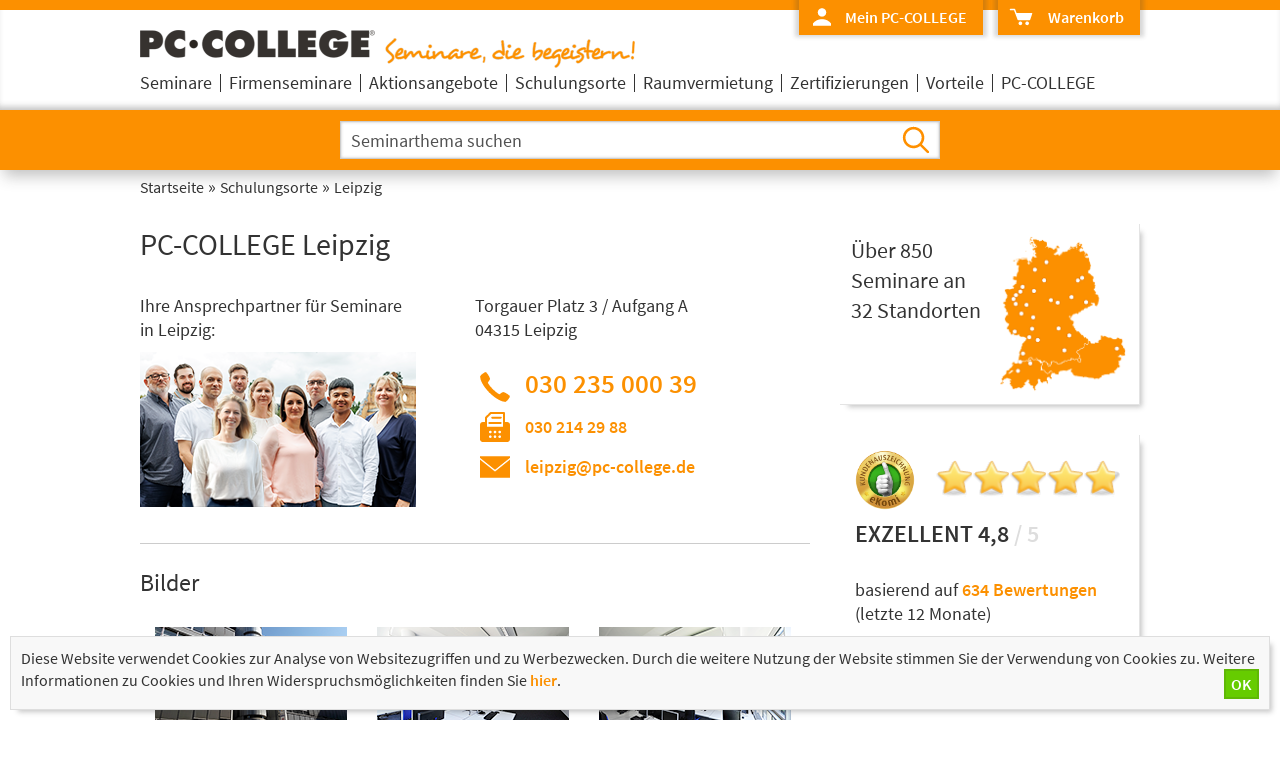

--- FILE ---
content_type: text/html; charset=utf-8
request_url: https://www.dreamweaver-seminar.de/standort_leipzig.php
body_size: 22121
content:
<!DOCTYPE html>
<html lang="de">
<head>
	<meta charset="utf-8"> <meta name=viewport content="width=device-width, initial-scale=0.98"> <title>Dreamweaver Schulung | Dreamweaver Kurs | Dreamweaver Seminar | Dreamweaver Training | Dreamweaver Schulungen | Dreamweaver Kurse | Dreamweaver Seminare | Dreamweaver in - Leipzig</title> <meta name="robots" content="INDEX,FOLLOW"> <meta name="description" content="PC-COLLEGE in Leipzig - Dreamweaver Kurse, Schulungen und Seminare ab einem Teilnehmer. Offene Dreamweaver Schulungen und Firmenschulungen in Leipzig."> <meta name="keywords" content="Dreamweaver, Dreamweaver Seminar, Dreamweaver Schulung, Dreamweaver Training, Dreamweaver Kurs, Seminare, Schulungen, Trainings, Kurse, Leipzig"> <meta name="revisit-after" content="7 days"> <meta name="author" content="PC-COLLEGE"> <meta name="identifier-url" content="https://www.dreamweaver-seminar.de"> <link rel="canonical" href="https://www.dreamweaver-seminar.de/standort_leipzig.php"> <meta property="og:title" content="Dreamweaver Schulung | Dreamweaver Kurs | Dreamweaver Seminar | Dreamweaver Training | Dreamweaver Schulungen | Dreamweaver Kurse | Dreamweaver Seminare | Dreamweaver in - Leipzig"> <meta property="og:description" content="PC-COLLEGE in Leipzig - Dreamweaver Kurse, Schulungen und Seminare ab einem Teilnehmer. Offene Dreamweaver Schulungen und Firmenschulungen in Leipzig."> <meta property="og:type" content="website"> <meta property="og:locale" content="de_DE"> <meta property="og:url" content="https://www.dreamweaver-seminar.de/standort_leipzig.php"> <meta property="og:image" content="https://www.dreamweaver-seminar.de/img/header/PC-COLLEGE-IT-Schulungen-Logo.png"> <link rel="shortcut icon" href="/favicon.ico" type="image/x-icon"> <link rel="icon" href="/favicon.png" type="image/png"> <link rel="apple-touch-icon" href="/pc_college_apple_touch.png">
	<style type="text/css">
		@font-face {  font-family: 'Source Sans Pro';  font-style: normal;  font-weight: 400;  src: url('/fonts/SourceSansPro-Regular.eot');   src: local('Source Sans Pro'), local('Source Sans Pro'),       url('/fonts/SourceSansPro-Regular.eot?#iefix') format('embedded-opentype'),        url('/fonts/SourceSansPro-Regular.woff2') format('woff2'),        url('/fonts/SourceSansPro-Regular.woff') format('woff'),        url('/fonts/SourceSansPro-Regular.ttf') format('truetype'),        url('/fonts/SourceSansPro-Regular.svg#OpenSans') format('svg'); }@font-face {  font-family: 'Source Sans Pro';  font-style: normal;  font-weight: 600;  src: url('/fonts/SourceSansPro-Semibold.eot');   src: local('Source Sans Pro Semibold'), local('SourceSansPro-Semibold'),       url('/fonts/SourceSansPro-Semibold.eot?#iefix') format('embedded-opentype'),        url('/fonts/SourceSansPro-Semibold.woff2') format('woff2'),        url('/fonts/SourceSansPro-Semibold.woff') format('woff'),        url('/fonts/SourceSansPro-Semibold.ttf') format('truetype'),        url('/fonts/SourceSansPro-Semibold.svg#OpenSans') format('svg'); }*, *::before, *::after {box-sizing: border-box;-moz-box-sizing: border-box;-webkit-box-sizing: border-box;margin: 0;padding: 0;}html, body{margin:0;padding:0;height:100%;}body{font-family: "Source Sans Pro", sans-serif;font-size: 18px;line-height: 24px;font-weight: 400;color: #333;background-color: #fff;overflow-y: scroll;}input, select, textarea{font-family: "Source Sans Pro", sans-serif;}ul li ul li{list-style: none !important;}body>div{min-height:100%;position:relative;}body>div>header{background-color: #fc9000;box-shadow: 0 10px 14px -4px rgba(51, 51, 51, 0.3);-webkit-box-shadow: 0 10px 14px -4px rgba(51, 51, 51, 0.3);-moz-box-shadow: 0 10px 14px -4px rgba(51, 51, 51, 0.3);padding: 10px 0;top:-80px;}body>div>header>div{background-color: #fff;box-shadow: 0px -6px 6px -3px rgba(51, 51, 51, 0.3) inset;-webkit-box-shadow: 0px -6px 6px -3px rgba(51, 51, 51, 0.3) inset;-moz-box-shadow: 0px -6px 6px -3px rgba(51, 51, 51, 0.3) inset;height: 100px;}body>div>header>div>div{max-width: 1000px;margin: 0 auto;}body>div>header>div>div>a>img{margin: 20px 10px 10px 0;width: 235px;height: 28px;}body>div>header>div>div>a>img:nth-of-type(2){margin: 23px 0 0 0;width: 250px;height: 30px;}body>div>header label[for="mna"]{display: none;background-color: #fff;width: 28px;height: 28px;border-radius: 3px 3px 3px 3px ;box-shadow: 0px 0px 4px 4px rgba(60, 60, 60, 0.2);-webkit-box-shadow: 0px 0px 4px 4px rgba(60, 60, 60, 0.2);-moz-box-shadow: 0px 0px 4px 4px rgba(60, 60, 60, 0.2);background-image: url("data:image/svg+xml;charset=utf-8,%3C%3Fxml%20version%3D%221.0%22%20encoding%3D%22utf-8%22%3F%3E%3Csvg%20version%3D%221.1%22%20id%3D%22Ebene_1%22%20xmlns%3D%22http%3A%2F%2Fwww.w3.org%2F2000%2Fsvg%22%20xmlns%3Axlink%3D%22http%3A%2F%2Fwww.w3.org%2F1999%2Fxlink%22%20x%3D%220px%22%20y%3D%220px%22%20width%3D%22400px%22%20height%3D%22400px%22%20viewBox%3D%220%200%20400%20400%22%20style%3D%22enable-background%3Anew%200%200%20400%20400%3B%22%20xml%3Aspace%3D%22preserve%22%3E%20%3Cstyle%20type%3D%22text%2Fcss%22%3E%20.st0%7Bfill%3A%23464f5e%3B%7D%20%3C%2Fstyle%3E%20%3Cpath%20class%3D%22st0%22%20d%3D%22M278%2C159.7H122c-6.6%2C0-12-5.4-12-12s5.4-12%2C12-12h156c6.6%2C0%2C12%2C5.4%2C12%2C12S284.6%2C159.7%2C278%2C159.7z%20M290%2C200%20c0-6.6-5.4-12-12-12H122c-6.6%2C0-12%2C5.4-12%2C12s5.4%2C12%2C12%2C12h156C284.6%2C212%2C290%2C206.6%2C290%2C200z%20M290%2C252.3c0-6.6-5.4-12-12-12H122%20c-6.6%2C0-12%2C5.4-12%2C12s5.4%2C12%2C12%2C12h156C284.6%2C264.3%2C290%2C259%2C290%2C252.3z%22%2F%3E%3C%2Fsvg%3E");background-position: center center;background-repeat: no-repeat;background-size: 40px 40px;cursor: pointer;}body>div>header>div>div>div{display: block;height: 35px;box-shadow: 0px -2px 4px 4px rgba(60, 60, 60, 0.2);-webkit-box-shadow: 0px -2px 4px 4px rgba(60, 60, 60, 0.2);-moz-box-shadow: 0px -2px 4px 4px rgba(60, 60, 60, 0.2);position: relative;top: -10px;float: right;background-color: #fc9000;margin-left:15px;font-size: 16px;}body>div>header>div>div>div:hover{background-color: #cc6600;}body>div>header>div>div>div#us{background-image: url("data:image/svg+xml;charset=utf-8,%3C%3Fxml%20version%3D%221.0%22%20encoding%3D%22utf-8%22%3F%3E%20%3Csvg%20version%3D%221.1%22%20id%3D%22Ebene_1%22%20xmlns%3D%22http%3A%2F%2Fwww.w3.org%2F2000%2Fsvg%22%20xmlns%3Axlink%3D%22http%3A%2F%2Fwww.w3.org%2F1999%2Fxlink%22%20x%3D%220px%22%20y%3D%220px%22%20width%3D%22400px%22%20height%3D%22400px%22%20viewBox%3D%220%200%20400%20400%22%20style%3D%22enable-background%3Anew%200%200%20400%20400%3B%22%20xml%3Aspace%3D%22preserve%22%3E%20%3Cstyle%20type%3D%22text%2Fcss%22%3E%20.st0%7Bfill-rule%3Aevenodd%3Bclip-rule%3Aevenodd%3Bfill%3A%23fff%3B%7D%20%3C%2Fstyle%3E%20%3Cpath%20class%3D%22st0%22%20d%3D%22M265.5%2C145c0%2C36.2-29.3%2C65.5-65.5%2C65.5s-65.5-29.3-65.5-65.5s29.3-65.5%2C65.5-65.5S265.5%2C108.8%2C265.5%2C145z%20M340.1%2C350v-34.2c-32.6-41.4-83.3-68-140.1-68c-56.7%2C0-107.2%2C26.5-139.9%2C67.8V350H340.1z%22%2F%3E%20%3C%2Fsvg%3E%20");background-repeat: no-repeat;background-size: 26px 26px;background-position: 10px 3px;}body>div>header>div>div>div#wa{background-image: url("data:image/svg+xml;charset=utf-8,%3C%3Fxml%20version%3D%221.0%22%20encoding%3D%22utf-8%22%3F%3E%20%3Csvg%20version%3D%221.1%22%20id%3D%22Ebene_1%22%20xmlns%3D%22http%3A%2F%2Fwww.w3.org%2F2000%2Fsvg%22%20xmlns%3Axlink%3D%22http%3A%2F%2Fwww.w3.org%2F1999%2Fxlink%22%20x%3D%220px%22%20y%3D%220px%22%20width%3D%22400px%22%20height%3D%22400px%22%20viewBox%3D%220%200%20400%20400%22%20style%3D%22enable-background%3Anew%200%200%20400%20400%3B%22%20xml%3Aspace%3D%22preserve%22%3E%20%3Cstyle%20type%3D%22text%2Fcss%22%3E%20.st0%7Bfill-rule%3Aevenodd%3Bclip-rule%3Aevenodd%3Bfill%3A%23fff%3B%7D%20%3C%2Fstyle%3E%20%3Cpath%20class%3D%22st0%22%20id%3D%22XMLID_1_%22%20d%3D%22M106.5%2C110.2c-0.6-0.2-1.1-0.1-1.5-0.1c-3.4%2C0-6.9%2C0-10.3%2C0c-11.3%2C0-22.6%2C0-33.9%2C0c-0.5%2C0-1%2C0-1.4%2C0%20c-3.5-0.1-6.2-1.7-8-4.6c-3.1-5.1-0.7-11.9%2C5.3-13.9c1-0.3%2C2-0.4%2C3-0.5c0.4%2C0%2C0.8%2C0%2C1.2%2C0c17%2C0%2C34.1%2C0%2C51.1%2C0c0.9%2C0%2C1.7%2C0%2C2.6%2C0.2%20c3.3%2C0.5%2C5.7%2C2.3%2C7.2%2C5.2c0.2%2C0.5%2C0.4%2C1%2C0.6%2C1.5c5.4%2C14.3%2C10.8%2C28.6%2C16.2%2C42.9c0.4%2C1.2%2C0.9%2C2.3%2C1.3%2C3.5c0.1%2C0.1%2C0.1%2C0.3%2C0.2%2C0.4%20c0.1%2C0.2%2C0.2%2C0.3%2C0.4%2C0.3c0.1%2C0%2C0.2%2C0%2C0.3%2C0c6.8%2C0%2C13.5%2C0%2C20.3%2C0c59.3%2C0%2C118.6%2C0%2C177.8%2C0c0.8%2C0%2C1.6%2C0%2C2.5%2C0c3.9%2C0.3%2C7.2%2C2.9%2C8.3%2C6.6%20c0.6%2C1.8%2C0.6%2C3.6%2C0.1%2C5.4c-0.4%2C1.3-0.8%2C2.6-1.3%2C3.8c-6.3%2C18.5-12.7%2C36.9-19%2C55.4c-2.1%2C6.2-4.3%2C12.5-6.4%2C18.7%20c-0.1%2C0.4-0.3%2C0.8-0.5%2C1.2c-1.3%2C2.9-3.5%2C4.8-6.6%2C5.6c-0.7%2C0.2-1.3%2C0.2-2%2C0.2c-0.5%2C0-1.1%2C0-1.6%2C0c-49.3%2C0-98.6%2C0-147.9%2C0%20c-0.5%2C0-1.1%2C0-1.6%2C0c-3.1%2C0-6.7-1.8-8.4-5.4c-0.2-0.4-0.4-0.9-0.5-1.3c-7.5-19.9-15.1-39.9-22.6-59.8c-8-21.3-16.1-42.6-24.1-63.9%20C106.9%2C111.2%2C106.7%2C110.7%2C106.5%2C110.2z%20M282.2%2C260.2c-13.6-0.1-24.5%2C10.7-24.6%2C24.4c0%2C13.8%2C11.1%2C24.5%2C24.4%2C24.5%20c14%2C0%2C24.5-11.5%2C24.4-24.4C306.6%2C271.9%2C296.4%2C260.2%2C282.2%2C260.2z%20M192.2%2C309c13.9-0.1%2C24.3-11.5%2C24.3-24.5%20c0-12.9-10.4-24.4-24.6-24.4c-13.8%2C0.1-24.4%2C11.3-24.3%2C24.5C167.6%2C298.1%2C178.5%2C309.1%2C192.2%2C309z%22%2F%3E%20%3C%2Fsvg%3E%20");background-repeat: no-repeat;background-size: 30px 30px;background-position: 8px 2px;}body>div>header>div>div>div.gr{background-color: #66cc00;}body>div>header>input{display: none;}body>div>header>form>label[for="mna"]{display: none;}body>div>header>div>div>div>a{display: inline-block;height: 100%;color: #fff;padding: 5px 16px 0 46px;}body>div>header>div>div>div#wa>a{padding-left: 50px;}body>div>header>form{padding-top: 11px;padding-bottom: 1px;max-width: 1000px;height: 50px;margin: 0 auto;}body>div>header>form>div{height: 100%;max-width: 600px;margin: 0 auto;position: relative;}body>div>header>form>div>input[type="text"] {width: 100%;border: 1px solid #ccc;box-shadow: 0px 0px 3px 0px rgba(51, 51, 51, 0.3) inset;-webkit-box-shadow: 0px 0px 3px 0px rgba(51, 51, 51, 0.3) inset;-moz-box-shadow: 0px 0px 3px 0px rgba(51, 51, 51, 0.3) inset;font-size: 18px;height: 100%;padding: 3px 45px 3px 10px;}body>div>header>form>div>input[type="text"]::-webkit-input-placeholder {color: #333;opacity: 0.85;}body>div>header>form>div>input[type="text"]:-moz-placeholder { color: #333;opacity: 0.85;}body>div>header>form>div>input[type="text"]::-moz-placeholder {  color: #333;opacity: 0.85;}body>div>header>form>div>input[type="text"]:-ms-input-placeholder {  color: #333;}body>div>header>form>div>input[type="text"]:focus {    outline: none;}body>div>header>form>div>input[type="submit"]{border: none;background-color: transparent;background-image: url("data:image/svg+xml;charset=utf-8,%3C%3Fxml%20version%3D%221.0%22%20encoding%3D%22utf-8%22%3F%3E%20%3Csvg%20version%3D%221.1%22%20id%3D%22Ebene_1%22%20xmlns%3D%22http%3A%2F%2Fwww.w3.org%2F2000%2Fsvg%22%20xmlns%3Axlink%3D%22http%3A%2F%2Fwww.w3.org%2F1999%2Fxlink%22%20x%3D%220px%22%20y%3D%220px%22%20width%3D%22400px%22%20height%3D%22400px%22%20viewBox%3D%220%200%20400%20400%22%20style%3D%22enable-background%3Anew%200%200%20400%20400%3B%22%20xml%3Aspace%3D%22preserve%22%3E%3Cstyle%20type%3D%22text%2Fcss%22%3E%20.st0%7Bfill%3A%23ff9000%3B%7D%20%3C%2Fstyle%3E%3Cpath%20class%3D%22st0%22%20d%3D%22M326.3%2C309.3c-2.1-2.1-66.8-66.8-66.8-66.8c14.7-18.4%2C23.5-41.7%2C23.5-67c0-59.2-48-107.2-107.2-107.2s-107.2%2C48-107.2%2C107.2%20c0%2C59.2%2C48%2C107.2%2C107.2%2C107.2c25%2C0%2C48.1-8.6%2C66.3-23c0%2C0%2C66.1%2C66.1%2C66.9%2C66.9C322.7%2C340.4%2C340.3%2C323.3%2C326.3%2C309.3z%20M175.8%2C256.5%20c-44.7%2C0-81-36.3-81-81c0-44.7%2C36.3-81%2C81-81c44.7%2C0%2C81%2C36.3%2C81%2C81C256.8%2C220.2%2C220.4%2C256.5%2C175.8%2C256.5z%22%2F%3E%3C%2Fsvg%3E");background-position: center center;background-repeat: no-repeat;background-size: 40px 40px;float: right;height: 100%;position: absolute;top: 0;left: 552px;width: 48px;cursor: pointer;}@media screen and (min-width: 1011px){body>div>header.fix{position: fixed;width: 100%;height: 50px;padding-bottom: 0;z-index: 95;-webkit-transition: top 0.5s ease-in-out;-moz-transition: top 0.5s ease-in-out;-o-transition: top 0.5s ease-in-out;transition: top 0.5s ease-in-out;}body>div>header.fix>div>div>a{display: inline-block;}body>div>header.fix>div>div>label{display: inline-block;position: absolute;top: 20px;margin: 0 30px;z-index: 88;}body>div>header.fix>div>div>a>img{position: relative;margin: 10px 0;z-index: 85;}body>div>header.fix>div>div>a>img:nth-of-type(2){display: none;}body>div>header.fix>div>div>nav{display: none;}body>div>header.fix>div{box-shadow: none;-webkit-box-shadow: none;-moz-box-shadow: none;height: 50px;padding-bottom: 0;}body>div>header.fix>form{position: relative;top: -52px;left: -23px;width: 28%;max-width: 300px;}body>div>header.fix>form>div{margin: 0;height: 30px;width: 100%;z-index: 80;}body>div>header.fix>form>div>input[type="text"]{font-size: 18px;}body>div>header.fix>form>div>input[type="submit"]{background-size: 30px 30px;width: 30px;top: -30px;position: relative;left: 0;}body>div>header.fix~div#main{border-top: 61px solid #fc9000;margin-top: 110px;box-shadow: 0 10px 14px -4px rgba(51, 51, 51, 0.3) inset;-webkit-box-shadow: 0 10px 14px -4px rgba(51, 51, 51, 0.3) inset;-moz-box-shadow: 0 10px 14px -4px rgba(51, 51, 51, 0.3) inset;}body>div>header.fix>input:checked~div>div>label[for="mna"]{background-image: url("data:image/svg+xml;charset=utf-8,%3C%3Fxml%20version%3D%221.0%22%20encoding%3D%22utf-8%22%3F%3E%20%3Csvg%20version%3D%221.1%22%20id%3D%22Ebene_1%22%20xmlns%3D%22http%3A%2F%2Fwww.w3.org%2F2000%2Fsvg%22%20xmlns%3Axlink%3D%22http%3A%2F%2Fwww.w3.org%2F1999%2Fxlink%22%20x%3D%220px%22%20y%3D%220px%22%20width%3D%22400px%22%20height%3D%22400px%22%20viewBox%3D%220%200%20400%20400%22%20style%3D%22enable-background%3Anew%200%200%20400%20400%3B%22%20xml%3Aspace%3D%22preserve%22%3E%3Cstyle%20type%3D%22text%2Fcss%22%3E%20.st0%7Bfill%3A%23464f5e%3B%7D%20%3C%2Fstyle%3E%3Cpath%20class%3D%22st0%22%20d%3D%22M217.7%2C200L331.5%2C86.2c4.9-4.9%2C4.9-12.8%2C0-17.7c-4.9-4.9-12.8-4.9-17.7%2C0L200%2C182.3L86.2%2C68.5c-4.9-4.9-12.8-4.9-17.7%2C0%20c-4.9%2C4.9-4.9%2C12.8%2C0%2C17.7L182.3%2C200L68.5%2C313.8c-4.9%2C4.9-4.9%2C12.8%2C0%2C17.7c2.4%2C2.4%2C5.6%2C3.7%2C8.8%2C3.7s6.4-1.2%2C8.8-3.7L200%2C217.7%20l113.8%2C113.8c2.4%2C2.4%2C5.6%2C3.7%2C8.8%2C3.7s6.4-1.2%2C8.8-3.7c4.9-4.9%2C4.9-12.8%2C0-17.7L217.7%2C200z%22%2F%3E%20%3C%2Fsvg%3E%20");background-size: 28px 28px;background-position: center 1px;width: 28px;height: 28px;border-radius: 3px 3px 0 0 ;}body>div>header.fix>input:checked~div>div>label[for="mna"]>span{position: absolute;top: 27px;height: 8px;width: 28px;background-color: #fff;z-index: 90;}body>div>header.fix>input:checked~div nav{display: block;position: relative;top: -10px;left: 255px;margin: 0 -10px;z-index: 80;}body>div>header.fix>div>div>nav>ul{display: block;width: 340px;max-height: 290px;background-color: #fff;border-radius: 0 0 3px 3px;box-shadow: 0px 0px 4px 4px rgba(60, 60, 60, 0.2);-webkit-box-shadow: 0px 0px 4px 4px rgba(60, 60, 60, 0.2);-moz-box-shadow: 0px 0px 4px 4px rgba(60, 60, 60, 0.2);z-index: 80;overflow-y: auto;}body>div>header.fix>input:checked~div>div>nav>ul>li{display: block;float: none;width: 100%;height: auto;border: none;border-top: 1px solid #ccc;padding: 0;position: relative;}body>div>header.fix>input:checked~div>div>nav>ul>li:first-of-type{border-bottom: none;}body>div>header.fix>input:checked~div>div>nav>ul>li:hover ul{display: none;}body>div>header.fix>input:checked~div>div>nav>ul>li>a{top: 0px;height: 100%;padding: 8px 15px;}body>div>header.fix>input:checked~div>div>nav>ul>li>div>a{top: 0px;height: 100%;padding: 8px 15px;}body>div>header.fix>input#mna:checked ~ div nav>ul>li>div{min-height: 41px;background-image:  url("data:image/svg+xml;charset=utf-8,%3C%3Fxml%20version%3D%221.0%22%20encoding%3D%22utf-8%22%3F%3E%20%3Csvg%20version%3D%221.1%22%20id%3D%22Ebene_1%22%20xmlns%3D%22http%3A%2F%2Fwww.w3.org%2F2000%2Fsvg%22%20xmlns%3Axlink%3D%22http%3A%2F%2Fwww.w3.org%2F1999%2Fxlink%22%20x%3D%220px%22%20y%3D%220px%22%20width%3D%22400px%22%20height%3D%22400px%22%20viewBox%3D%22-220%2098.3%20400%20400%22%20style%3D%22enable-background%3Anew%20-220%2098.3%20400%20400%3B%22%20xml%3Aspace%3D%22preserve%22%3E%20%3Cstyle%20type%3D%22text%2Fcss%22%3E%20.st0%7Bfill%3A%23333333%3B%7D%20%3C%2Fstyle%3E%20%3Cpath%20class%3D%22st0%22%20d%3D%22M-72.6%2C400.1c-1.8%2C1.8-2.7%2C4.1-2.7%2C6.4s0.9%2C4.7%2C2.7%2C6.4c3.6%2C3.6%2C9.3%2C3.6%2C12.9%2C0L48.4%2C304.8%20c1.8-1.8%2C2.7-4.1%2C2.7-6.4s-0.9-4.7-2.7-6.4L-59.7%2C183.9c-3.6-3.6-9.3-3.6-12.9%2C0c-3.6%2C3.6-3.6%2C9.3%2C0%2C12.9L29%2C298.4L-72.6%2C400.1z%22%2F%3E%20%3C%2Fsvg%3E%20");background-size: 28px 28px;background-position: 6px 6px;background-repeat: no-repeat;}body>div>header.fix>input#mna:checked ~ div nav>ul>li a{height: 41px;}body>div>header.fix nav>ul>li>div a{margin-left: 18px;padding-left: 0px;}body>div>header.fix nav>ul>li>div>label[for^="unav"]{display: block !important;height: 41px;width: 100%;position: absolute;top: 0;cursor: pointer;}body>div>header.fix nav>ul>li>div>label[for^="unav"]>img{width: 100%;height: 100%;}body>div>header.fix nav>ul>li>input[id^="unav"]:checked~div{height: auto !important;background-image:  url("data:image/svg+xml;charset=utf-8,%3C%3Fxml%20version%3D%221.0%22%20encoding%3D%22utf-8%22%3F%3E%20%3Csvg%20version%3D%221.1%22%20id%3D%22Ebene_1%22%20xmlns%3D%22http%3A%2F%2Fwww.w3.org%2F2000%2Fsvg%22%20xmlns%3Axlink%3D%22http%3A%2F%2Fwww.w3.org%2F1999%2Fxlink%22%20x%3D%220px%22%20y%3D%220px%22%20width%3D%22400px%22%20height%3D%22400px%22%20viewBox%3D%22-220%2098.3%20400%20400%22%20style%3D%22enable-background%3Anew%20-220%2098.3%20400%20400%3B%22%20xml%3Aspace%3D%22preserve%22%20%3E%20%3Cstyle%20type%3D%22text%2Fcss%22%3E%20.st0%7Bfill%3A%23333333%3B%7D%20%3C%2Fstyle%3E%20%3Cpath%20class%3D%22st0%22%20d%3D%22M-121.7%2C237.8c-1.8-1.8-4.1-2.7-6.4-2.7s-4.7%2C0.9-6.4%2C2.7c-3.6%2C3.6-3.6%2C9.3%2C0%2C12.9l108.1%2C108.1%20c1.8%2C1.8%2C4.1%2C2.7%2C6.4%2C2.7c2.3%2C0%2C4.7-0.9%2C6.4-2.7L94.5%2C250.7c3.6-3.6%2C3.6-9.3%2C0-12.9c-3.6-3.6-9.3-3.6-12.9%2C0L-20%2C339.4L-121.7%2C237.8%20z%22%2F%3E%20%3C%2Fsvg%3E%20") !important;background-size: 28px 28px;background-position: 6px 6px;background-repeat: no-repeat;}body>div>header.fix>input:checked~div>div>nav>ul>li>input[id^="unav"]:checked~div>ul{display: block;position: inherit;padding-left: 10px;}body>div>header.fix>input:checked~div>div>nav>ul>li>input[id^="unav"]:checked~div>ul>li{height: 41px;}body>div>header.fix>input:checked~div>div>nav>ul>li>input[id^="unav"]:checked~div>ul>li>a{min-height: 41px;border-top: 1px solid #ccc;top: 0px;}}body>div>div#main{display: block;padding-top: 0;padding-bottom: 20px;}body>div>div#main>div{display: block;max-width: 1000px;margin: 0 auto;padding: 5px 0;}body>div>footer{position:absolute;bottom:0;width:100%;min-height:10px;background-color: #f4efec;border-bottom: 10px solid #fc9000;}body>div>footer>div{max-width: 1000px;margin: 0 auto;padding-bottom: 100px;}div.ko{    float: left;    width: 80%;min-width: 230px;}div.ko>ul{    max-width: 100%;}div.ko>ul>li{    display: block;    float: left;    font-weight: 600;    margin: 0;    padding: 20px 10px;}div.ko>ul>li.li{    width: 33%;}div.ko>ul>li.mi{    width: 33%;}div#foko>ul>li.re{    width: 33%;}div.ko>ul>li>a{    background-position: 0 1px;    background-repeat: no-repeat;    background-size: 40px 40px;    display: block;    height: 40px;    padding-left: 50px;    padding-top: 9px;}div.ko>ul>li>a:hover{cursor: pointer;}div.ko>ul>li.li>a{    background-image: url("data:image/svg+xml;charset=utf-8,%3C%3Fxml%20version%3D%221.0%22%20encoding%3D%22utf-8%22%3F%3E%20%3Csvg%20version%3D%221.1%22%20id%3D%22Ebene_1%22%20xmlns%3D%22http%3A%2F%2Fwww.w3.org%2F2000%2Fsvg%22%20xmlns%3Axlink%3D%22http%3A%2F%2Fwww.w3.org%2F1999%2Fxlink%22%20x%3D%220px%22%20y%3D%220px%22%20width%3D%22400px%22%20height%3D%22400px%22%20viewBox%3D%220%200%20400%20400%22%20style%3D%22enable-background%3Anew%200%200%20400%20400%3B%22%20xml%3Aspace%3D%22preserve%22%3E%20%3Cstyle%3E.st0%7Bfill%3A%23fc9000%3B%7D%3C%2Fstyle%3E%20%3Cpath%20class%3D%22st0%22%20d%3D%22M348.1%2C290.1c-21-22.4-56.9-39.3-67-39.5c-12.3-0.3-33.1%2C25.4-40.8%2C20.8c-17.3-10.5-39.7-27.7-61.8-49.8%20c-22.5-22.5-38.9-44.1-49.4-61.4c-4.6-7.6%2C21.1-28.5%2C20.8-40.8c-0.2-10.1-17.6-46.4-40-67.5c-7-6.6-60.2%2C29.9-58.8%2C47.6%20c6%2C73%2C92.5%2C156.7%2C92.5%2C156.7s83.7%2C86.6%2C156.7%2C92.6C318.1%2C350.3%2C354.7%2C297.1%2C348.1%2C290.1z%22%2F%3E%20%3C%2Fsvg%3E%20");    line-height: 14px;    padding-top: 5px;font-size: 22px;}div.ko>ul>li.li>a>span{    font-size: 12px;word-spacing: 3px;color: #333;}div.ko>ul>li.mi>a{    background-image: url("data:image/svg+xml;charset=utf-8,%3C%3Fxml%20version%3D%221.0%22%20encoding%3D%22utf-8%22%3F%3E%20%3Csvg%20version%3D%221.1%22%20id%3D%22Ebene_1%22%20xmlns%3D%22http%3A%2F%2Fwww.w3.org%2F2000%2Fsvg%22%20xmlns%3Axlink%3D%22http%3A%2F%2Fwww.w3.org%2F1999%2Fxlink%22%20x%3D%220px%22%20y%3D%220px%22%20width%3D%22400px%22%20height%3D%22400px%22%20viewBox%3D%220%200%20400%20400%22%20style%3D%22enable-background%3Anew%200%200%20400%20400%3B%22%20xml%3Aspace%3D%22preserve%22%3E%20%3Cstyle%20type%3D%22text%2Fcss%22%3E%20.st0%7Bfill%3A%23fc9000%3B%7D%20%3C%2Fstyle%3E%20%3Cpath%20id%3D%22XMLID_4_%22%20class%3D%22st0%22%20d%3D%22M349.9%2C108.5L200%2C228v0l0%2C0l0%2C0v0L50.1%2C108.5V93.2H200v0h149.9V108.5z%20M349.9%2C125.8L200%2C245.4v0%20l0%2C0l0%2C0v0L50.1%2C125.8v181H200v0h149.9V125.8z%22%2F%3E%20%3C%2Fsvg%3E%20");}div.ko>ul>li.re>a{    background-image: url("data:image/svg+xml;charset=utf-8,%3C%3Fxml%20version%3D%221.0%22%20encoding%3D%22utf-8%22%3F%3E%20%3Csvg%20version%3D%221.1%22%20id%3D%22Ebene_1%22%20xmlns%3D%22http%3A%2F%2Fwww.w3.org%2F2000%2Fsvg%22%20xmlns%3Axlink%3D%22http%3A%2F%2Fwww.w3.org%2F1999%2Fxlink%22%20x%3D%220px%22%20y%3D%220px%22%20width%3D%22400px%22%20height%3D%22400px%22%20viewBox%3D%220%200%20400%20400%22%20style%3D%22enable-background%3Anew%200%200%20400%20400%3B%22%20xml%3Aspace%3D%22preserve%22%3E%20%3Cstyle%20type%3D%22text%2Fcss%22%3E%20.st0%7Bfill%3A%23fc9000%3B%7D%20%3C%2Fstyle%3E%20%3Cpath%20id%3D%22XMLID_13_%22%20class%3D%22st0%22%20d%3D%22M326.9%2C350H73.1c-6.7%2C0-12.1-5.5-12.1-12.1V62.1c0-6.7%2C5.5-12.1%2C12.1-12.1h253.8%20c6.7%2C0%2C12.1%2C5.5%2C12.1%2C12.1v275.7C339.1%2C344.5%2C333.6%2C350%2C326.9%2C350z%20M318%2C323.1V76.9c0-3.2-2.6-5.7-5.7-5.7H87.8%20c-3.2%2C0-5.7%2C2.6-5.7%2C5.7v246.2c0%2C3.2%2C2.6%2C5.7%2C5.7%2C5.7h224.4C315.4%2C328.9%2C318%2C326.3%2C318%2C323.1z%20M136.5%2C153.4h-14.1%20c-2.4%2C0-4.4-2-4.4-4.4v-14.1c0-2.4%2C2-4.4%2C4.4-4.4h14.1c2.4%2C0%2C4.4%2C2%2C4.4%2C4.4v14.1C140.9%2C151.5%2C138.9%2C153.4%2C136.5%2C153.4z%20M282.5%2C149.1%20v-14.3c0-2.4-1.9-4.3-4.3-4.3H170.1c-2.4%2C0-4.3%2C1.9-4.3%2C4.3v14.3c0%2C2.4%2C1.9%2C4.3%2C4.3%2C4.3h108.1C280.6%2C153.4%2C282.5%2C151.5%2C282.5%2C149.1z%20M136.5%2C212.5h-14.1c-2.4%2C0-4.4-2-4.4-4.4v-14.1c0-2.4%2C2-4.4%2C4.4-4.4h14.1c2.4%2C0%2C4.4%2C2%2C4.4%2C4.4v14.1%20C140.9%2C210.5%2C138.9%2C212.5%2C136.5%2C212.5z%20M282.5%2C208.2v-14.3c0-2.4-1.9-4.3-4.3-4.3H170.1c-2.4%2C0-4.3%2C1.9-4.3%2C4.3v14.3%20c0%2C2.4%2C1.9%2C4.3%2C4.3%2C4.3h108.1C280.6%2C212.5%2C282.5%2C210.5%2C282.5%2C208.2z%20M136.5%2C271.5h-14.1c-2.4%2C0-4.4-2-4.4-4.4V253%20c0-2.4%2C2-4.4%2C4.4-4.4h14.1c2.4%2C0%2C4.4%2C2%2C4.4%2C4.4v14.1C140.9%2C269.5%2C138.9%2C271.5%2C136.5%2C271.5z%20M282.5%2C267.2v-14.3%20c0-2.4-1.9-4.3-4.3-4.3H170.1c-2.4%2C0-4.3%2C1.9-4.3%2C4.3v14.3c0%2C2.4%2C1.9%2C4.3%2C4.3%2C4.3h108.1C280.6%2C271.5%2C282.5%2C269.5%2C282.5%2C267.2z%22%2F%3E%20%3C%2Fsvg%3E%20");}footer>div>div#so{    float: right;    text-align: right;    width: 20%;}footer>div>div#so>a{    background-size: cover;    display: inline-block;    height: 42px;    margin-top: 20px;    width: 42px;}footer>div>div#so>a:hover{text-decoration: none;}footer>div>div#so>a#linkedin{background-image: url("data:image/svg+xml;charset=utf-8,%3C%3Fxml%20version%3D%221.0%22%20encoding%3D%22utf-8%22%3F%3E%3Csvg%20version%3D%221.1%22%20id%3D%22linkedin%22%20xmlns%3D%22http%3A%2F%2Fwww.w3.org%2F2000%2Fsvg%22%20xmlns%3Axlink%3D%22http%3A%2F%2Fwww.w3.org%2F1999%2Fxlink%22%20x%3D%220px%22%20y%3D%220px%22%20viewBox%3D%220%200%20480%20480%22%20style%3D%22enable-background%3Anew%200%200%20480%20480%3B%22%20xml%3Aspace%3D%22preserve%22%3E%3Cstyle%20type%3D%22text%2Fcss%22%3E%20.st0%7Bfill%3A%23FC9000%3B%7D%3C%2Fstyle%3E%3Cpath%20class%3D%22st0%22%20d%3D%22M240%2C5.5C110.21%2C5.5%2C5%2C110.71%2C5%2C240.5s105.21%2C235%2C235%2C235s235-105.21%2C235-235S369.79%2C5.5%2C240%2C5.5z%20M165.93%2C373.22c-19.29%2C0-38.77%2C0-58.84%2C0c0-68.6%2C0-137.06%2C0-205.8c19.65%2C0%2C39.03%2C0%2C58.84%2C0%20C165.93%2C235.86%2C165.93%2C304.32%2C165.93%2C373.22z%20M136.64%2C153.2c-16.93%2C0.01-29.84-12.9-29.83-29.83c0.01-16.71%2C12.88-29.68%2C29.48-29.72%20c17.06-0.03%2C30.04%2C12.74%2C30.06%2C29.59C166.38%2C140.23%2C153.51%2C153.19%2C136.64%2C153.2z%20M372.11%2C369.87c0%2C1.04-0.15%2C2.09-0.25%2C3.45%20c-19.68%2C0-39.17%2C0-59.29%2C0c0-2.08%2C0-4.02%2C0-5.95c0-36.13%2C0.04-72.26-0.05-108.39c-0.01-4.11-0.3-8.3-1.17-12.3%20c-2.2-10.05-8.49-16.4-18.55-18.76c-6.65-1.56-13.32-1.46-19.93%2C0.41c-10.02%2C2.83-16.39%2C10.24-17.46%2C20.67%20c-0.5%2C4.86-0.82%2C9.75-0.83%2C14.63c-0.07%2C34.45-0.04%2C68.89-0.04%2C103.34c0%2C1.97%2C0%2C3.94%2C0%2C6.46c-20.06%2C0-39.44%2C0-59.18%2C0%20c0-68.65%2C0-137.13%2C0-205.95c19.57%2C0%2C39.05%2C0%2C58.88%2C0c0%2C7.88%2C0%2C15.64%2C0%2C23.48c0.55-0.08%2C0.92-0.05%2C0.95-0.14%20c4.05-11.63%2C12.7-18%2C24.21-20.94c14.59-3.72%2C29.38-3.94%2C44.1-1.24c23.6%2C4.32%2C37.29%2C19.6%2C42.76%2C42.04%20c3.09%2C12.67%2C5.29%2C25.86%2C5.52%2C38.86C372.5%2C289.64%2C372.09%2C329.76%2C372.11%2C369.87z%22%2F%3E%3C%2Fsvg%3E");background-size: 33px;background-position: center;background-repeat: no-repeat;}footer>div>div#so>a#instagram{background-image: url("data:image/svg+xml;charset=utf-8,%3C%3Fxml%20version%3D%221.0%22%20%3F%3E%3C!DOCTYPE%20svg%20%20PUBLIC%20%27-%2F%2FW3C%2F%2FDTD%20SVG%201.1%2F%2FEN%27%20%20%27http%3A%2F%2Fwww.w3.org%2FGraphics%2FSVG%2F1.1%2FDTD%2Fsvg11.dtd%27%3E%3Csvg%20enable-background%3D%22new%200%200%2048%2048%22%20id%3D%22Layer_1%22%20version%3D%221.1%22%20viewBox%3D%220%200%2048%2048%22%20xml%3Aspace%3D%22preserve%22%20xmlns%3D%22http%3A%2F%2Fwww.w3.org%2F2000%2Fsvg%22%20xmlns%3Axlink%3D%22http%3A%2F%2Fwww.w3.org%2F1999%2Fxlink%22%3E%3Ccircle%20cx%3D%2224%22%20cy%3D%2224%22%20fill%3D%22%23fc9000%22%20r%3D%2224%22%2F%3E%3Cpath%20d%3D%22M31.2%2C12.3H16.8c-2.5%2C0-4.5%2C2-4.5%2C4.5v4.8v9.6c0%2C2.5%2C2%2C4.5%2C4.5%2C4.5h14.4c2.5%2C0%2C4.5-2%2C4.5-4.5v-9.6v-4.8%20%20C35.7%2C14.3%2C33.7%2C12.3%2C31.2%2C12.3z%20M32.5%2C15l0.5%2C0v0.5V19l-4%2C0l0-4L32.5%2C15z%20M20.7%2C21.6c0.7-1%2C2-1.7%2C3.3-1.7s2.6%2C0.7%2C3.3%2C1.7%20%20c0.5%2C0.7%2C0.8%2C1.5%2C0.8%2C2.4c0%2C2.3-1.9%2C4.1-4.1%2C4.1s-4.1-1.8-4.1-4.1C19.9%2C23.1%2C20.2%2C22.3%2C20.7%2C21.6z%20M33.4%2C31.2c0%2C1.2-1%2C2.2-2.2%2C2.2%20%20H16.8c-1.2%2C0-2.2-1-2.2-2.2v-9.6h3.5c-0.3%2C0.7-0.5%2C1.6-0.5%2C2.4c0%2C3.5%2C2.9%2C6.4%2C6.4%2C6.4c3.5%2C0%2C6.4-2.9%2C6.4-6.4c0-0.8-0.2-1.7-0.5-2.4%20%20h3.5V31.2z%22%20fill%3D%22%23FFFFFF%22%2F%3E%3C%2Fsvg%3E");background-size: 33px;background-position: center;background-repeat: no-repeat;}footer>div>div#so>a#xing{background-image: url("data:image/svg+xml;charset=utf-8,%3C%3Fxml%20version%3D%221.0%22%20encoding%3D%22utf-8%22%3F%3E%20%3Csvg%20version%3D%221.1%22%20id%3D%22Ebene_1%22%20xmlns%3D%22http%3A%2F%2Fwww.w3.org%2F2000%2Fsvg%22%20xmlns%3Axlink%3D%22http%3A%2F%2Fwww.w3.org%2F1999%2Fxlink%22%20x%3D%220px%22%20y%3D%220px%22%20width%3D%22400px%22%20height%3D%22400px%22%20viewBox%3D%220%200%20400%20400%22%20style%3D%22enable-background%3Anew%200%200%20400%20400%3B%22%20xml%3Aspace%3D%22preserve%22%3E%20%3Cstyle%3E.st0%7Bfill%3A%23fc9000%3B%7D%3C%2Fstyle%3E%20%3Cpath%20class%3D%22st0%22%20d%3D%22M350%2C200.2C350.8%2C283%2C282.9%2C350%2C200%2C350S50%2C283%2C50%2C200.2C50%2C117.4%2C117.1%2C50.9%2C200%2C50C281.6%2C49.2%2C349.6%2C116.6%2C350%2C200.2z%20M154.3%2C236.5c5.1-0.9%2C8.1-8.5%2C10.3-12.8c8.1-13.7%2C15.8-27.7%2C23.1-40.1c-4.3-8.5-10.3-17.9-15.4-26.5c-2.1-3.8-3.8-8.5-8.5-9%20c-8.5%2C0-17.5%2C0-26.1%2C0c-1.3%2C0.4-2.6%2C0.9-3%2C2.1c-0.9%2C4.3%2C1.7%2C6.8%2C3.4%2C9c3%2C5.1%2C6%2C10.2%2C9.4%2C15.8c0.9%2C2.1%2C4.3%2C6.8%2C4.3%2C8.5%20c0%2C1.3-2.6%2C4.3-3.4%2C6c-7.7%2C13.2-13.7%2C24.3-20.9%2C37.6c-1.3%2C2.1-3.8%2C4.3-3%2C6.8c0.4%2C1.3%2C2.6%2C2.6%2C3.4%2C2.6%20C136.7%2C236.5%2C145.3%2C236.5%2C154.3%2C236.5z%20M267.5%2C129c1.7-3.4%2C7.7-10.2%2C5.6-13.7c-1.3-2.1-9-1.3-14.1-1.3c-6%2C0-11.5-0.4-14.5-0.4%20c-6.4%2C0.4-8.5%2C7.3-11.1%2C11.9c-16.7%2C30.7-35.9%2C63.2-52.1%2C93c9.4%2C16.6%2C19.7%2C35.4%2C29.1%2C52.9c2.6%2C4.3%2C6.4%2C15.4%2C11.1%2C17.1%20c4.3%2C1.3%2C10.3%2C0.4%2C17.1%2C0.4c5.6%2C0%2C12.8%2C0.9%2C14.5-2.1c0.9-2.6-1.7-6.4-3-9c-11.5-20.1-22.2-39.7-32.9-59.7%20C233.8%2C188.3%2C250.8%2C158.8%2C267.5%2C129z%22%2F%3E%20%3C%2Fsvg%3E%20");}footer>div>div#so>a#yout{background-image: url("data:image/svg+xml;charset=utf-8,%3C%3Fxml%20version%3D%221.0%22%20encoding%3D%22UTF-8%22%3F%3E%3Csvg%20id%3D%22Layer_1%22%20xmlns%3D%22http%3A%2F%2Fwww.w3.org%2F2000%2Fsvg%22%20viewBox%3D%220%200%20483.35%20480%22%3E%3Cdefs%3E%3Cstyle%3E.cls-1%7Bfill%3A%23fc9000%3B%7D%3C%2Fstyle%3E%3C%2Fdefs%3E%3Cg%20id%3D%22g7433%22%3E%3Cpath%20class%3D%22cls-1%22%20d%3D%22m241.68%2C5.58C111.9%2C5.58%2C6.7%2C110.78%2C6.7%2C240.56s105.2%2C234.98%2C234.98%2C234.98%2C234.98-105.2%2C234.98-234.98S371.45%2C5.58%2C241.68%2C5.58Zm147.06%2C235.22s0%2C47.73-6.06%2C70.75c-3.39%2C12.59-13.32%2C22.53-25.92%2C25.92-23.01%2C6.06-115.08%2C6.06-115.08%2C6.06%2C0%2C0-91.82%2C0-115.08-6.3-12.59-3.39-22.53-13.32-25.92-25.92-6.06-22.77-6.06-70.74-6.06-70.74%2C0%2C0%2C0-47.73%2C6.06-70.75%2C3.39-12.6%2C13.56-22.78%2C25.92-26.17%2C23.01-6.06%2C115.08-6.06%2C115.08-6.06%2C0%2C0%2C92.06%2C0%2C115.08%2C6.3%2C12.59%2C3.39%2C22.53%2C13.32%2C25.92%2C25.92%2C6.3%2C23.02%2C6.06%2C70.99%2C6.06%2C70.99Z%22%2F%3E%3Cpath%20id%3D%22polygon7431%22%20class%3D%22cls-1%22%20d%3D%22m212.36%2C196.46v88.19l76.56-44.09-76.56-44.09h0Z%22%2F%3E%3C%2Fg%3E%3C%2Fsvg%3E");background-size: 33px;background-position: center;background-repeat: no-repeat;}footer>div>ul{list-style: none;margin-left: -10px;}footer>div>ul:first-of-type{margin-top: 50px;}footer>div>ul>li{float: left;margin-top: 4px;margin-bottom: 8px;padding: 0 4px;border-right: 1px solid #333;line-height: 16px;}footer>div>ul>li>a{display: inline-block;width: 100%;padding: 0 6px;font-weight: 400;color: #333;line-height: 16px;}footer>div>ul>li:last-of-type{border: none;}footer>div>ul:last-of-type{float: left;}footer>div>span:last-of-type{float: right;}@media screen and (max-width: 980px){footer>div>div.ko>ul>li.li, footer>div>div.ko>ul>li.mi, footer>div>div.ko>ul>li.re{width: 100%;padding: 10px 0;}footer>div>div.ko>ul>li.re{padding-bottom: 25px;}footer>div>div#so{width: 40px;}footer>div>div#so>a{margin-top: 2px;}footer>div>ul>li, footer>div>ul>li>a{line-height: 24px;}}@media screen and (max-width: 680px){footer>div>ul:last-of-type{display: block;height: 50px;float: none;}footer>div>span:last-of-type{float: none;}}div#clayer{display: block;width: 100%;position: fixed;bottom: 0;}div#clayer>div{max-width: 1000px;padding: 5px;margin: 0 auto;background-color: #666;color: #fff;}div#clayer>div a:first-of-type{float: left;}div#clayer>div a:last-of-type{float: right;cursor: pointer;}@media screen and (max-width: 680px){div#clayer>div a:first-of-type{display: block;float: none;margin: 5px 0;}div#clayer>div a:last-of-type{display: block;float: none;}}body>div>header>div>div>nav>ul{display: inline-block;}body>div>header>div>div>nav>ul>li{display: inline-block;float: left;border-right: 1px solid #333;height: 18px;}body>div>header>div>div>nav>ul>li:last-of-type{border-right: none;}body>div>header>div>div>nav>ul>li:hover>a{color: #fc9000;}body>div>header>div>div>nav>ul>li a{display: block;padding: 0px 8px;text-decoration: none;color: #333;font-weight: 400;height: 32px;position: relative;top: -3px;}body>div>header>div>div>nav>ul>li a:hover{color: #fc9000;}body>div>header>div>div>nav>ul>li:nth-of-type(1) a{padding-left: 0px;}body>div>header>div>div>nav>ul>li:last-of-type a{padding-right: 0px;}header nav>ul>li input[id^="unav"] {    display: none;}header nav>ul>li label[for^="unav"] {    display: none;}header nav>ul>li>div> ul{    background-color: #fff;display: none;    position: absolute;    top: 100px;list-style: none;z-index: 999;}body>div>header>div>div>nav>ul>li>div>ul>li>a{padding: 8px !important;}header nav>ul>li:hover ul{display: block;}br {clear: both;}.kltx{font-size: 16px;line-height: 20px;}h1{font-size: 30px;line-height: 40px;font-weight: 400;}h2{font-size: 24px;line-height: 28px;font-weight: 400;}h3,h4,h5{font-size: 18px;line-height: 24px;font-weight: 600;}p{font-size: 18px;line-height: 24px;margin: 30px 0;}p.kl{font-size: 16px;line-height: 20px;margin: 27px 0;}p.klfu{font-size: 14px;line-height: 18px;margin: 24px 0;}a{text-decoration: none;color: #fc9000;font-weight: 600;outline: none;}a:hover{text-decoration: underline;}a.ext{display: inline-block;background-image: url("data:image/svg+xml;charset=utf-8,%3C%3Fxml%20version%3D%221.0%22%20encoding%3D%22utf-8%22%3F%3E%20%3Csvg%20version%3D%221.1%22%20id%3D%22Ebene_1%22%20xmlns%3D%22http%3A%2F%2Fwww.w3.org%2F2000%2Fsvg%22%20xmlns%3Axlink%3D%22http%3A%2F%2Fwww.w3.org%2F1999%2Fxlink%22%20x%3D%220px%22%20y%3D%220px%22%20width%3D%22400px%22%20height%3D%22400px%22%20viewBox%3D%220%200%20400%20400%22%20style%3D%22enable-background%3Anew%200%200%20400%20400%3B%22%20xml%3Aspace%3D%22preserve%22%3E%20%3Cstyle%3E.st0%7Bfill%3A%23fc9000%3B%7D%3C%2Fstyle%3E%20%3Cpath%20class%3D%22st0%22%20d%3D%22M217.6%2C310.9H60.1c-5.4%2C0-9.7-4.4-9.7-9.7v-115c0-5.4%2C4.4-9.7%2C9.7-9.7h67.4V98.8c0-5.4%2C4.4-9.7%2C9.7-9.7h202.7%20c5.4%2C0%2C9.7%2C4.4%2C9.7%2C9.7v148.1c0%2C5.4-4.4%2C9.7-9.7%2C9.7H227.3v44.6C227.3%2C306.6%2C222.9%2C310.9%2C217.6%2C310.9z%20M69.8%2C291.5h138v-34.9h-70.6%20c-5.4%2C0-9.7-4.4-9.7-9.7v-50.9H69.8V291.5z%20M227.3%2C237.1h102.9V108.5H146.9v68h70.6c5.4%2C0%2C9.7%2C4.4%2C9.7%2C9.7V237.1z%20M146.9%2C237.1h60.9%20v-41.2h-60.9V237.1z%22%2F%3E%20%3C%2Fsvg%3E%20");background-size: contain;padding-left: 1.5em;background-repeat: no-repeat;}img{border: none;}.funo{font-size: 14px;line-height: 20px;}hr{height: 1px;border: none;background-color: #ccc;}b.coronali{display: block;color: #4a0;margin-top: 30px;text-align: center;font-weight: 400;}b.coronali:nth-of-type(2){margin-top: 10px;}b.coronali span{cursor: pointer;text-decoration: underline;}a#toup{    background-image: url("data:image/svg+xml;charset=utf-8,%3C%3Fxml%20version%3D%221.0%22%20encoding%3D%22utf-8%22%3F%3E%20%3Csvg%20version%3D%221.1%22%20id%3D%22Ebene_1%22%20xmlns%3D%22http%3A%2F%2Fwww.w3.org%2F2000%2Fsvg%22%20xmlns%3Axlink%3D%22http%3A%2F%2Fwww.w3.org%2F1999%2Fxlink%22%20x%3D%220px%22%20y%3D%220px%22%20width%3D%22400px%22%20height%3D%22400px%22%20viewBox%3D%220%200%20400%20400%22%20style%3D%22enable-background%3Anew%200%200%20400%20400%3B%22%20xml%3Aspace%3D%22preserve%22%3E%20%3Cstyle%20type%3D%22text%2Fcss%22%3E%20.st0%7Bfill%3A%23fc9000%3B%7D%20%3C%2Fstyle%3E%20%3Cpath%20id%3D%22XMLID_5_%22%20class%3D%22st0%22%20d%3D%22M50.3%2C319.2v-238c0-17%2C13.9-31%2C31-31h238c17%2C0%2C31%2C13.9%2C31%2C31v238c0%2C17-13.9%2C31-31%2C31l-238%2C0%20C64.3%2C350.2%2C50.3%2C336.2%2C50.3%2C319.2z%20M302%2C253.1c1.8%2C1.8%2C4.1%2C2.7%2C6.4%2C2.7s4.7-0.9%2C6.4-2.7c3.6-3.6%2C3.6-9.3%2C0-12.9L206.8%2C132.1%20c-1.8-1.8-4.1-2.7-6.4-2.7c-2.3%2C0-4.7%2C0.9-6.4%2C2.7L85.8%2C240.2c-3.6%2C3.6-3.6%2C9.3%2C0%2C12.9c3.6%2C3.6%2C9.3%2C3.6%2C12.9%2C0l101.6-101.6%20L302%2C253.1z%22%2F%3E%20%3C%2Fsvg%3E%20");    background-size: 40px 40px;    display: inline-block;    float: right;    height: 35px;    margin: 50px 0 0 0;    width: 35px;}a#toup:hover{text-decoration: none;}div#ovbg {    background-color: rgba(0, 0, 0, 0.5);    display: none;    height: 100%;    left: 0;    position: fixed;    top: 0;    width: 100%;    z-index: 98;}div#ovin {    background-color: #fff;    border: 1px solid #666;    display: none;    min-height: 32px;    max-width: 607px;    z-index: 98;}div#ovin>i{display: inline-block;margin: 15px 0 0 20px;font-style: normal;float: left;max-width: 80%;}div#ovin div.cl {    background-image: url("data:image/svg+xml;charset=utf-8,%3C%3Fxml%20version%3D%221.0%22%20encoding%3D%22utf-8%22%3F%3E%20%3Csvg%20version%3D%221.1%22%20id%3D%22Ebene_1%22%20xmlns%3D%22http%3A%2F%2Fwww.w3.org%2F2000%2Fsvg%22%20xmlns%3Axlink%3D%22http%3A%2F%2Fwww.w3.org%2F1999%2Fxlink%22%20x%3D%220px%22%20y%3D%220px%22%20width%3D%22400px%22%20height%3D%22400px%22%20viewBox%3D%220%200%20400%20400%22%20style%3D%22enable-background%3Anew%200%200%20400%20400%3B%22%20xml%3Aspace%3D%22preserve%22%3E%3Cstyle%20type%3D%22text%2Fcss%22%3E%20.st0%7Bfill%3A%23666%7D%20%3C%2Fstyle%3E%3Cpath%20class%3D%22st0%22%20d%3D%22M217.7%2C200L331.5%2C86.2c4.9-4.9%2C4.9-12.8%2C0-17.7c-4.9-4.9-12.8-4.9-17.7%2C0L200%2C182.3L86.2%2C68.5c-4.9-4.9-12.8-4.9-17.7%2C0%20c-4.9%2C4.9-4.9%2C12.8%2C0%2C17.7L182.3%2C200L68.5%2C313.8c-4.9%2C4.9-4.9%2C12.8%2C0%2C17.7c2.4%2C2.4%2C5.6%2C3.7%2C8.8%2C3.7s6.4-1.2%2C8.8-3.7L200%2C217.7%20l113.8%2C113.8c2.4%2C2.4%2C5.6%2C3.7%2C8.8%2C3.7s6.4-1.2%2C8.8-3.7c4.9-4.9%2C4.9-12.8%2C0-17.7L217.7%2C200z%22%2F%3E%20%3C%2Fsvg%3E%20");    background-size: cover;    cursor: pointer;    display: block;    float: right;    height: 30px;    text-align: center;    width: 30px;margin: 5px 5px 0 0;}div#ovin div#ovin_feinh{display: block;width: 100%;height: 100%;padding: 15px 20px 20px 20px;}@media screen and (max-width: 1044px){body>div>header>div>div{margin: 0 15px;}body>div>div#main>div{margin: 0 15px;}body>div>footer>div{margin: 0 15px;}div#clayer>div{margin: 0 15px;}}@media screen and (max-width: 1010px){body>div>header{padding-bottom: 7px;}body>div>header>div{height: 39px;}body>div>header>div>div{max-width: 360px;margin: 0 auto;}body>div>header>div>div>nav{display: none;}body>div>header>div>div>a>img{width: 175px;height: 21px;margin: 9px 9px 0px 0px;}body>div>header>div>div>a>img:nth-of-type(2){display: none;}body>div>header>div>div>div{width: 65px;height: 40px;}body>div>header>div>div>div a>b{display: none;}body>div>header>div>div>div#us{background-size: 32px 32px;background-position: center 2px;}body>div>header>div>div>div#wa{background-size: 37px 37px;background-position: center 2px;}body>div>header>form{max-width: 360px;margin: 0 auto;height: 35px;padding-top: 7px;padding-bottom: 0px;}body>div>header>form>div{width: 300px;float: right;}body>div>header>form>div>input[type="text"] {font-size: 16px;padding-right: 30px;}body>div>header>form>div>input[type="submit"]{background-size: 23px 23px;top: -28px;width: 30px;position: relative;left: 0;}body>div>header>form>label[for="mna"]{display: inline-block;}body>div>header>input:checked~form>label[for="mna"]{background-image: url("data:image/svg+xml;charset=utf-8,%3C%3Fxml%20version%3D%221.0%22%20encoding%3D%22utf-8%22%3F%3E%20%3Csvg%20version%3D%221.1%22%20id%3D%22Ebene_1%22%20xmlns%3D%22http%3A%2F%2Fwww.w3.org%2F2000%2Fsvg%22%20xmlns%3Axlink%3D%22http%3A%2F%2Fwww.w3.org%2F1999%2Fxlink%22%20x%3D%220px%22%20y%3D%220px%22%20width%3D%22400px%22%20height%3D%22400px%22%20viewBox%3D%220%200%20400%20400%22%20style%3D%22enable-background%3Anew%200%200%20400%20400%3B%22%20xml%3Aspace%3D%22preserve%22%3E%3Cstyle%20type%3D%22text%2Fcss%22%3E%20.st0%7Bfill%3A%23464f5e%3B%7D%20%3C%2Fstyle%3E%3Cpath%20class%3D%22st0%22%20d%3D%22M217.7%2C200L331.5%2C86.2c4.9-4.9%2C4.9-12.8%2C0-17.7c-4.9-4.9-12.8-4.9-17.7%2C0L200%2C182.3L86.2%2C68.5c-4.9-4.9-12.8-4.9-17.7%2C0%20c-4.9%2C4.9-4.9%2C12.8%2C0%2C17.7L182.3%2C200L68.5%2C313.8c-4.9%2C4.9-4.9%2C12.8%2C0%2C17.7c2.4%2C2.4%2C5.6%2C3.7%2C8.8%2C3.7s6.4-1.2%2C8.8-3.7L200%2C217.7%20l113.8%2C113.8c2.4%2C2.4%2C5.6%2C3.7%2C8.8%2C3.7s6.4-1.2%2C8.8-3.7c4.9-4.9%2C4.9-12.8%2C0-17.7L217.7%2C200z%22%2F%3E%20%3C%2Fsvg%3E%20");background-size: 28px 28px;background-position: center 1px;width: 28px;height: 35px;border-radius: 3px 3px 0 0 ;}body>div>header>input:checked~form>label>span{position: relative;display: block;top: 28px;width: 28px;height: 8px;background-color: #fff;z-index: 99;}body>div>header>input:checked~div nav{display: block;position: relative;top: 41px;margin: 0 -10px;z-index: 80;}header nav>ul>li:hover ul{display: none;}body>div>header>div>div>nav>ul{display: block;width: 100%;max-height: 290px;background-color: #fff;border-radius: 0 0 3px 3px;box-shadow: 0px 0px 4px 4px rgba(60, 60, 60, 0.2);-webkit-box-shadow: 0px 0px 4px 4px rgba(60, 60, 60, 0.2);-moz-box-shadow: 0px 0px 4px 4px rgba(60, 60, 60, 0.2);z-index: 80;overflow-y: auto;}body>div>header>input:checked~div>div>nav>ul>li{display: inline-block;position: relative;float: none;width: 100%;height: auto;border: none;border-bottom: 1px solid #ccc;padding: 0;}body>div>header>input:checked~div>div>nav>ul>li:last-of-type{border-bottom: none;}body>div>header>input:checked~div>div>nav>ul>li>a{top: 0px;height: 100%;padding: 8px 15px;}body>div>header>input:checked~div>div>nav>ul>li>div>a{top: 0px;height: 100%;padding: 8px 15px;}input#mna:checked ~ div nav>ul>li>div{min-height: 41px;background-image:  url("data:image/svg+xml;charset=utf-8,%3C%3Fxml%20version%3D%221.0%22%20encoding%3D%22utf-8%22%3F%3E%20%3Csvg%20version%3D%221.1%22%20id%3D%22Ebene_1%22%20xmlns%3D%22http%3A%2F%2Fwww.w3.org%2F2000%2Fsvg%22%20xmlns%3Axlink%3D%22http%3A%2F%2Fwww.w3.org%2F1999%2Fxlink%22%20x%3D%220px%22%20y%3D%220px%22%20width%3D%22400px%22%20height%3D%22400px%22%20viewBox%3D%22-220%2098.3%20400%20400%22%20style%3D%22enable-background%3Anew%20-220%2098.3%20400%20400%3B%22%20xml%3Aspace%3D%22preserve%22%3E%20%3Cstyle%20type%3D%22text%2Fcss%22%3E%20.st0%7Bfill%3A%23333333%3B%7D%20%3C%2Fstyle%3E%20%3Cpath%20class%3D%22st0%22%20d%3D%22M-72.6%2C400.1c-1.8%2C1.8-2.7%2C4.1-2.7%2C6.4s0.9%2C4.7%2C2.7%2C6.4c3.6%2C3.6%2C9.3%2C3.6%2C12.9%2C0L48.4%2C304.8%20c1.8-1.8%2C2.7-4.1%2C2.7-6.4s-0.9-4.7-2.7-6.4L-59.7%2C183.9c-3.6-3.6-9.3-3.6-12.9%2C0c-3.6%2C3.6-3.6%2C9.3%2C0%2C12.9L29%2C298.4L-72.6%2C400.1z%22%2F%3E%20%3C%2Fsvg%3E%20");background-size: 28px 28px;background-position: 6px 6px;background-repeat: no-repeat;}input#mna:checked ~ div nav>ul>li a{height: 41px;}nav>ul>li>div a{margin-left: 18px;padding-left: 0px;}input#mna:checked ~ nav>ul>li ul{display:none;}nav>ul>li>div>label[for^="unav"]{display: block;height: 41px;width: 100%;position: absolute;top: 0;cursor: pointer;}nav>ul>li>div>label[for^="unav"]>img{width: 100%;height: 100%;}nav>ul>li>input[id^="unav"]:checked~div{height: auto !important;background-image:  url("data:image/svg+xml;charset=utf-8,%3C%3Fxml%20version%3D%221.0%22%20encoding%3D%22utf-8%22%3F%3E%20%3Csvg%20version%3D%221.1%22%20id%3D%22Ebene_1%22%20xmlns%3D%22http%3A%2F%2Fwww.w3.org%2F2000%2Fsvg%22%20xmlns%3Axlink%3D%22http%3A%2F%2Fwww.w3.org%2F1999%2Fxlink%22%20x%3D%220px%22%20y%3D%220px%22%20width%3D%22400px%22%20height%3D%22400px%22%20viewBox%3D%22-220%2098.3%20400%20400%22%20style%3D%22enable-background%3Anew%20-220%2098.3%20400%20400%3B%22%20xml%3Aspace%3D%22preserve%22%20%3E%20%3Cstyle%20type%3D%22text%2Fcss%22%3E%20.st0%7Bfill%3A%23333333%3B%7D%20%3C%2Fstyle%3E%20%3Cpath%20class%3D%22st0%22%20d%3D%22M-121.7%2C237.8c-1.8-1.8-4.1-2.7-6.4-2.7s-4.7%2C0.9-6.4%2C2.7c-3.6%2C3.6-3.6%2C9.3%2C0%2C12.9l108.1%2C108.1%20c1.8%2C1.8%2C4.1%2C2.7%2C6.4%2C2.7c2.3%2C0%2C4.7-0.9%2C6.4-2.7L94.5%2C250.7c3.6-3.6%2C3.6-9.3%2C0-12.9c-3.6-3.6-9.3-3.6-12.9%2C0L-20%2C339.4L-121.7%2C237.8%20z%22%2F%3E%20%3C%2Fsvg%3E%20") !important;background-size: 28px 28px;background-position: 6px 6px;background-repeat: no-repeat;}nav>ul>li>input[id^="unav"]:checked~div>ul{display: block;position: inherit;padding-left: 10px;}nav>ul>li>input[id^="unav"]:checked~div>ul>li{height: 41px;}nav>ul>li>input[id^="unav"]:checked~div>ul>li>a{min-height: 41px;border-top: 1px solid #ccc;top: 0px;}nav>ul>li:last-of-type>input[id^="unav"]:checked~div>ul{border-bottom: 1px solid #ccc;}}@media screen and (max-width: 400px){body>div>header>div>div{max-width: 320px;}body>div>header>div>div>div{width: 53px;margin-left: 15px;}body>div>header>form{max-width: 320px;}body>div>header>form>div{width: 275px;}}div#bc a{color: #333;font-weight: 400;font-size: 16px;}select, input, textarea {-webkit-appearance: none;-moz-appearance: none;-o-appearance: none;appearance: none;border: none;border-radius: 0;}input, textarea{font-family: "Source Sans Pro", sans-serif;font-size: 18px;color: #333;border: 2px solid #ddd;padding: 2px 5px;background-color: #fff;}textarea{resize: none;}select {background-image: url("data:image/svg+xml;charset=utf-8,%3C%3Fxml%20version%3D%221.0%22%20encoding%3D%22utf-8%22%3F%3E%20%3Csvg%20version%3D%221.1%22%20id%3D%22Ebene_1%22%20xmlns%3D%22http%3A%2F%2Fwww.w3.org%2F2000%2Fsvg%22%20xmlns%3Axlink%3D%22http%3A%2F%2Fwww.w3.org%2F1999%2Fxlink%22%20x%3D%220px%22%20y%3D%220px%22%20width%3D%22400px%22%20height%3D%22400px%22%20viewBox%3D%22-220%2098.3%20400%20400%22%20style%3D%22enable-background%3Anew%20-220%2098.3%20400%20400%3B%22%20xml%3Aspace%3D%22preserve%22%20%3E%20%3Cstyle%20type%3D%22text%2Fcss%22%3E%20.st0%7Bfill%3A%23333333%3B%7D%20%3C%2Fstyle%3E%20%3Cpath%20class%3D%22st0%22%20d%3D%22M-121.7%2C237.8c-1.8-1.8-4.1-2.7-6.4-2.7s-4.7%2C0.9-6.4%2C2.7c-3.6%2C3.6-3.6%2C9.3%2C0%2C12.9l108.1%2C108.1%20c1.8%2C1.8%2C4.1%2C2.7%2C6.4%2C2.7c2.3%2C0%2C4.7-0.9%2C6.4-2.7L94.5%2C250.7c3.6-3.6%2C3.6-9.3%2C0-12.9c-3.6-3.6-9.3-3.6-12.9%2C0L-20%2C339.4L-121.7%2C237.8%20z%22%2F%3E%20%3C%2Fsvg%3E%20");background-position: right;background-repeat: no-repeat;background-size: 28px 28px;border: 2px solid #ddd;padding:  2px 28px 2px 5px;font-family: "Source Sans Pro", sans-serif;font-size: 18px;color: #333;background-color: #fff;}select::-ms-expand {display:none;}.lt-ie10 select {    background-image: none;}select option{padding-left: 5px;}input[type="checkbox"]:checked{background-color: #666;}div#chinw{position: fixed;right: 0;    left: 0;    margin: 10px;    bottom: 0;z-index: 999;max-width: 1880px;min-height: 20px;padding: 10px;background-color: #f8f8f8;border: 1px solid rgba(51, 51, 51, 0.13);box-shadow: 5px 5px 5px -3px rgba(51, 51, 51, 0.28);-webkit-box-shadow: 5px 5px 5px -3px rgba(51, 51, 51, 0.28);-moz-box-shadow: 5px 5px 5px -3px rgba(51, 51, 51, 0.28);font-size: 16px;line-height: 22px;}div#chinw input{display: inline-block;margin: 0 auto;float: right;background-color: #6c0;color: #fff;border-color: rgba(51, 51, 51, 0.13);font-size: 16px;line-height: 22px;font-weight: 600;cursor: pointer;}div#chinw input:hover{background-color: #4a0;}@media screen and (min-width: 1800px){div#chinw{margin-right: auto;margin-left: auto;float: none;}}img.kaIcon{width: 25px;position: relative;top: 3px;}b.kaIconNoWrap{white-space: nowrap;}
		div[id^="kar"]{border-top: 1px solid #ccc;padding: 30px 0 10px 0;}div[id^="kar"] h2{margin: 10px 0 30px 0;}div.ka{margin: 0;}div.ka ul{margin: 0;}div.ka ul li{float: left;padding: 15px;margin: 0 15px;text-align: center;display: none;}div.ka ul li.active{display: block;}div.ka>div.li, div.ka>div.re{position: relative;height: 40px;width: 40px;background-size: contain;background-repeat: no-repeat;cursor: pointer;}div.ka>div.li{background-image: url("data:image/svg+xml;charset=utf-8,%3C%3Fxml%20version%3D%221.0%22%20encoding%3D%22utf-8%22%3F%3E%20%3Csvg%20version%3D%221.1%22%20id%3D%22Ebene_1%22%20xmlns%3D%22http%3A%2F%2Fwww.w3.org%2F2000%2Fsvg%22%20xmlns%3Axlink%3D%22http%3A%2F%2Fwww.w3.org%2F1999%2Fxlink%22%20x%3D%220px%22%20y%3D%220px%22%20width%3D%22400px%22%20height%3D%22400px%22%20viewBox%3D%220%200%20400%20400%22%20style%3D%22enable-background%3Anew%200%200%20400%20400%3B%22%20xml%3Aspace%3D%22preserve%22%3E%20%3Cstyle%20type%3D%22text%2Fcss%22%3E%20.st0%7Bfill%3A%23fc9000%3B%7D%20%3C%2Fstyle%3E%20%3Cpath%20class%3D%22st0%22%20d%3D%22M319.3%2C350.2h-238c-17%2C0-31-13.9-31-31v-238c0-17%2C13.9-31%2C31-31h238c17%2C0%2C31%2C13.9%2C31%2C31v238%20C350.3%2C336.2%2C336.4%2C350.2%2C319.3%2C350.2z%20M151.6%2C200.2L253.3%2C98.5c3.6-3.6%2C3.6-9.3%2C0-12.9c-3.6-3.6-9.3-3.6-12.9%2C0L132.3%2C193.7%20c-1.8%2C1.8-2.7%2C4.1-2.7%2C6.4c0%2C2.3%2C0.9%2C4.7%2C2.7%2C6.4l108.1%2C108.1c3.6%2C3.6%2C9.3%2C3.6%2C12.9%2C0c1.8-1.8%2C2.7-4.1%2C2.7-6.4s-0.9-4.7-2.7-6.4%20L151.6%2C200.2z%22%2F%3E%20%3C%2Fsvg%3E");float: left;background-position: left;}div.ka>div.re{background-image: url("data:image/svg+xml;charset=utf-8,%3C%3Fxml%20version%3D%221.0%22%20encoding%3D%22utf-8%22%3F%3E%20%3Csvg%20version%3D%221.1%22%20id%3D%22Ebene_1%22%20xmlns%3D%22http%3A%2F%2Fwww.w3.org%2F2000%2Fsvg%22%20xmlns%3Axlink%3D%22http%3A%2F%2Fwww.w3.org%2F1999%2Fxlink%22%20x%3D%220px%22%20y%3D%220px%22%20width%3D%22400px%22%20height%3D%22400px%22%20viewBox%3D%220%200%20400%20400%22%20style%3D%22enable-background%3Anew%200%200%20400%20400%3B%22%20xml%3Aspace%3D%22preserve%22%3E%20%3Cstyle%20type%3D%22text%2Fcss%22%3E%20.st0%7Bfill%3A%23fc9000%3B%7D%20%3C%2Fstyle%3E%20%3Cpath%20class%3D%22st0%22%20d%3D%22M81.3%2C50.2h238c17%2C0%2C31%2C13.9%2C31%2C31v238c0%2C17-13.9%2C31-31%2C31h-238c-17%2C0-31-13.9-31-31v-238%20C50.3%2C64.1%2C64.3%2C50.2%2C81.3%2C50.2z%20M147.4%2C301.8c-1.8%2C1.8-2.7%2C4.1-2.7%2C6.4s0.9%2C4.7%2C2.7%2C6.4c3.6%2C3.6%2C9.3%2C3.6%2C12.9%2C0l108.1-108.1%20c1.8-1.8%2C2.7-4.1%2C2.7-6.4c0-2.3-0.9-4.7-2.7-6.4L160.3%2C85.6c-3.6-3.6-9.3-3.6-12.9%2C0c-3.6%2C3.6-3.6%2C9.3%2C0%2C12.9l101.6%2C101.6%20L147.4%2C301.8z%22%2F%3E%20%3C%2Fsvg%3E%20");float: right;background-position: right;}
		div#main>div>div#sp{width: 100%;    float: left;    margin-right: -330px;margin-bottom: 30px;}div#main>div>div#sp>div#sp1{    margin-right: 330px;margin-top: 25px;}div#main>div>div#sp2{border: none;width: 300px;    float: right;margin-top: 25px;}@media screen and (max-width: 900px){div#main>div>div#sp, div#main>div>div#sp>div#sp1{margin-right: 0;float: none;}div#main>div>div#sp2{float: none;margin: 0 auto;}}
		div#kar5{padding-top: 15px;padding-bottom: 0px;border-bottom: none;}div#kar5>div.ka{height: 61px;}div#kar5>div.ka ul{height: 61px;}div#kar5>div.ka ul li{width: 159px;height: 59px;padding: 0;}div#kar5>div.ka ul li img{width: 159px;height: 59px;border-bottom: 1px solid rgba(51, 51, 51, 0.13);border-right:  1px solid rgba(51, 51, 51, 0.13);box-shadow: 5px 5px 5px -3px rgba(51, 51, 51, 0.28);-webkit-box-shadow: 5px 5px 5px -3px rgba(51, 51, 51, 0.28);-moz-box-shadow: 5px 5px 5px -3px rgba(51, 51, 51, 0.28);}div#kar5>div.ka ul li:first-of-type{margin-left: 40px;}div#kar5>div.ka>div.li{top: -49px;left: -5px;}div#kar5>div.ka>div.re{top: -49px;left: 5px;}@media (max-width: 1044px) {div#kar5>div.ka{width: 810px;margin: 0 auto;}}@media (max-width: 890px) {div#kar5>div.ka{width: 620px;}}@media (max-width: 719px) {div#kar5>div.ka{width: 430px;}}@media (max-width: 560px) {div#kar5>div.ka{width: 240px;}}
		div#kar6{padding-top: 15px;margin-top: 30px;border-top: 1px solid #ccc;}div#kar6>div.ka{height: 110px;}div#kar6>div.ka ul{height: 110px;}div#kar6>div.ka ul li{width: 192px;height: 108px;padding: 0;cursor: pointer;}div#kar6>div.ka ul li img{width: 192px;height: 108px;}div#kar6>div.ka>div.li{top: -74px;left: -5px;}div#kar6>div.ka>div.re{top: -74px;left: 5px;}@media screen and (max-width: 1044px) {div#kar6>div.ka{width: 445px;margin: 0 auto;}}@media screen and (max-width: 980px) {div#kar6>div.ka{width: 667px;margin: 0 auto;}}@media screen and (max-width: 740px) {div#kar6>div.ka{width: 445px;margin: 0 auto;}}@media screen and (max-width: 500px) {div#kar6>div.ka{width: 220px;margin: 0 auto;}}
		div#kar7{padding-top: 0;margin-top: 0;border-top: none;height: 100%;}div#kar7>div.ka{height: 100%;}div#kar7>div.ka ul li{width: 100%;height: 100%;padding: 0;margin: 0;}div#kar7>div.ka ul li img{width: 100%;height: 100%;}div#kar7>div.ka ul li span{text-align: left;display: block;}div#kar7>div.ka>div.li{top: -60%;left: -5px;}div#kar7>div.ka>div.re{top: -60%;left: 5px;}
		div#sp2>div{width: 300px;margin-bottom: 30px;border-bottom: 1px solid rgba(51, 51, 51, 0.13);border-right:  1px solid rgba(51, 51, 51, 0.13);box-shadow: 5px 5px 5px -3px rgba(51, 51, 51, 0.28);-webkit-box-shadow: 5px 5px 5px -3px rgba(51, 51, 51, 0.28);-moz-box-shadow: 5px 5px 5px -3px rgba(51, 51, 51, 0.28);}div#sp2 div[class^="box_zert"]{height: 179px;color: #fc9000;font-size: 29px;font-style: italic;font-weight: 600;line-height: 33px;padding: 12px 15px;background-repeat: no-repeat;background-size: 300px 179px;}div#sp2 div.box_zert_1{padding-left: 135px;background-image: url(/img/boxen-rechte-spalte/Erfolgreich-im-Job-01.png);}div#sp2 div.box_zert_2{background-image: url(/img/boxen-rechte-spalte/Erfolgreich-im-Job-02.png);}div#sp2 div.box_zert_3{background-image: url(/img/boxen-rechte-spalte/Erfolgreich-im-Job-03.png);}div#sp2 div.box_zert_4{background-image: url(/img/boxen-rechte-spalte/Einfach-erfolgreich-sein-01.png);}div#sp2 div.box_zert_5{background-image: url(/img/boxen-rechte-spalte/Einfach-erfolgreich-sein-02.png);}div#sp2 div.box_zert_6{background-image: url(/img/boxen-rechte-spalte/Einfach-erfolgreich-sein-03.png);}div#sp2 div.ekomi{padding: 15px;}div#sp2 div.ekomi img{float: left;width: 60px;height: 60px;}div#sp2 div.ekomi i{float: left;margin: 10px 0 0 20px;}div#sp2 div.ekomi span.stars {    background-image: url("/img/ekomi/stars.png");    background-position: 0 37px;    background-size: 37px auto;    display: block;    height: 37px;    width: 185px;}div#sp2 div.ekomi span.stars > span.stars {    background-position: 0 0;}div#sp2 div.ekomi h2{margin-top: 10px;text-transform: uppercase;font-weight: 600;}div#sp2 div.ekomi h2>span{color: #ddd;}div#sp2 div.iber{padding: 15px;}div#sp2 div.iber h2{margin: 0px !important;padding-bottom: 15px;font-size: 22px;}div#sp2 div.iber h2 i{font-size: 15px;font-style: normal;}div#sp2 div.iber img{width: 135px;float: left;}div#sp2 div.iber q{display: block;float: right;padding-top: 0px;}div#sp2 div.ko{padding: 15px;float: none;}div#sp2 div.ko ul{margin-top: 10px;}div#sp2 div.ko ul>li{float: none;width: 100%;padding: 5px 0;}div#sp2 div.ko ul>li.re2>a{background-image: url("data:image/svg+xml;charset=utf-8,%3C%3Fxml%20version%3D%221.0%22%20encoding%3D%22utf-8%22%3F%3E%20%3Csvg%20version%3D%221.1%22%20id%3D%22Ebene_1%22%20xmlns%3D%22http%3A%2F%2Fwww.w3.org%2F2000%2Fsvg%22%20xmlns%3Axlink%3D%22http%3A%2F%2Fwww.w3.org%2F1999%2Fxlink%22%20x%3D%220px%22%20y%3D%220px%22%20width%3D%22400px%22%20height%3D%22400px%22%20viewBox%3D%220%200%20400%20400%22%20style%3D%22enable-background%3Anew%200%200%20400%20400%3B%22%20xml%3Aspace%3D%22preserve%22%3E%20%3Cstyle%20type%3D%22text%2Fcss%22%3E%20.st0%7Bfill%3A%23fc9000%3B%7D%20%3C%2Fstyle%3E%20%3Cpath%20class%3D%22st0%22%20d%3D%22M51.9%2C290.1c21-22.4%2C56.9-39.3%2C67-39.5c12.3-0.3%2C33.1%2C25.4%2C40.8%2C20.8c17.3-10.5%2C39.7-27.7%2C61.8-49.8%20c22.5-22.5%2C38.9-44.1%2C49.4-61.4c4.6-7.6-21.1-28.5-20.8-40.8c0.2-10.1%2C17.6-46.4%2C40-67.5c7-6.6%2C60.2%2C29.9%2C58.8%2C47.6%20c-6%2C73-92.5%2C156.7-92.5%2C156.7s-83.7%2C86.6-156.7%2C92.6C81.9%2C350.3%2C45.3%2C297.1%2C51.9%2C290.1z%20M200.9%2C103.7%20C200.9%2C103.7%2C200.9%2C103.7%2C200.9%2C103.7c0-0.1%2C0-0.1%2C0-0.2c0%2C0%2C0-0.1%2C0-0.1c-0.1-0.2-0.1-0.5-0.2-0.7c0%2C0%2C0%2C0%2C0-0.1c0%2C0%2C0-0.1%2C0-0.1%20c0%2C0%2C0%2C0%2C0%2C0c-0.1-0.3-0.3-0.6-0.4-0.8c0%2C0%2C0%2C0%2C0-0.1c0%2C0%2C0%2C0%2C0%2C0c0%2C0%2C0%2C0-0.1-0.1c-0.2-0.3-0.4-0.5-0.6-0.8c0%2C0%2C0%2C0%2C0%2C0%20c0%2C0%2C0%2C0%2C0%2C0l-43.2-43.2c-2.1-2.1-5.6-2.1-7.8%2C0c-1.1%2C1.1-1.6%2C2.5-1.6%2C3.9c0%2C1.4%2C0.5%2C2.8%2C1.6%2C3.9l33.9%2C33.9h-47.9%20c-36.6%2C0-57.6%2C20.8-57.6%2C57.1v54.4c0%2C3%2C2.5%2C5.5%2C5.5%2C5.5s5.5-2.5%2C5.5-5.5v-54.4c0-30.1%2C16.1-46.1%2C46.6-46.1h47.9L148.3%2C144%20c-2.1%2C2.1-2.1%2C5.6%2C0%2C7.8c1.1%2C1.1%2C2.5%2C1.6%2C3.9%2C1.6c1.4%2C0%2C2.8-0.5%2C3.9-1.6l43.3-43.3c0%2C0%2C0%2C0%2C0%2C0c0.1-0.1%2C0.1-0.1%2C0.2-0.2%20c0.1-0.2%2C0.3-0.3%2C0.4-0.5c0%2C0%2C0%2C0%2C0%2C0c0.1-0.1%2C0.2-0.2%2C0.2-0.4c0%2C0%2C0%2C0%2C0%2C0c0.1-0.2%2C0.2-0.4%2C0.3-0.6c0%2C0%2C0%2C0%2C0%2C0%20c0.1-0.1%2C0.1-0.2%2C0.1-0.3c0%2C0%2C0%2C0%2C0%2C0c0.1-0.2%2C0.2-0.4%2C0.2-0.7c0%2C0%2C0%2C0%2C0%2C0c0-0.1%2C0-0.2%2C0.1-0.3c0%2C0%2C0-0.1%2C0-0.1c0-0.2%2C0-0.3%2C0-0.5%20c0%2C0%2C0-0.1%2C0-0.1c0-0.1%2C0-0.2%2C0-0.3c0%2C0%2C0%2C0%2C0%2C0C201%2C104.3%2C201%2C104%2C200.9%2C103.7z%22%2F%3E%20%3C%2Fsvg%3E%20");}div#sp2 div.firmenschulungen{padding: 15px;background-color: #f4efec;background-image: url("data:image/svg+xml;charset=utf-8,%3Csvg%20xmlns%3D%22http%3A%2F%2Fwww.w3.org%2F2000%2Fsvg%22%20width%3D%223.05556in%22%20height%3D%223.05556in%22%20viewBox%3D%220%200%20220%20220%22%3E%20%3Cpath%20id%3D%22Auswahl%22%20fill%3D%22%23fc9000%22%20stroke%3D%22%23fc9000%22%20stroke-width%3D%221%22%20d%3D%22M%2024.00%2C93.86%20C%2024.00%2C93.86%2064.00%2C76.00%2064.00%2C76.00%2067.19%2C74.62%2078.41%2C70.04%2079.98%2C67.61%2081.02%2C65.99%2080.96%2C63.85%2081.00%2C62.00%2081.00%2C62.00%2081.00%2C42.00%2081.00%2C42.00%2081.00%2C39.73%2080.78%2C36.34%2082.02%2C34.39%2083.92%2C31.42%2099.89%2C24.96%20104.00%2C23.14%20104.00%2C23.14%20134.00%2C9.58%20134.00%2C9.58%20138.40%2C7.66%20143.05%2C4.78%20148.00%2C5.36%20148.00%2C5.36%20171.00%2C12.66%20171.00%2C12.66%20171.00%2C12.66%20202.00%2C22.67%20202.00%2C22.67%20204.67%2C23.56%20212.49%2C25.67%20214.01%2C27.70%20215.26%2C29.37%20215.00%2C32.96%20215.00%2C35.00%20215.00%2C35.00%20215.00%2C215.00%20215.00%2C215.00%20215.00%2C215.00%205.00%2C215.00%205.00%2C215.00%205.00%2C215.00%205.00%2C102.00%205.00%2C102.00%2010.72%2C100.37%2018.38%2C96.36%2024.00%2C93.86%20Z%20M%20166.00%2C21.33%20C%20166.00%2C21.33%20148.00%2C15.73%20148.00%2C15.73%20144.34%2C15.50%20136.64%2C19.44%20133.00%2C21.00%20133.00%2C21.00%20103.00%2C34.14%20103.00%2C34.14%2090.68%2C39.59%2090.06%2C38.80%2090.00%2C47.00%2090.00%2C47.00%2090.00%2C65.00%2090.00%2C65.00%2094.81%2C62.70%20106.10%2C56.35%20111.00%2C57.11%20111.00%2C57.11%20148.00%2C69.95%20148.00%2C69.95%20151.22%2C71.12%20162.74%2C74.58%20164.69%2C76.08%20167.48%2C78.24%20166.99%2C81.83%20167.00%2C85.00%20167.00%2C85.00%20167.00%2C165.00%20167.00%2C165.00%20167.00%2C174.35%20167.87%2C198.32%20166.00%2C206.00%20166.00%2C206.00%20206.00%2C206.00%20206.00%2C206.00%20206.00%2C206.00%20206.00%2C34.00%20206.00%2C34.00%20206.00%2C34.00%20166.00%2C21.33%20166.00%2C21.33%20Z%20M%20194.00%2C46.00%20C%20194.00%2C46.00%20194.00%2C64.00%20194.00%2C64.00%20194.00%2C64.00%20184.00%2C62.00%20184.00%2C62.00%20184.00%2C62.00%20184.00%2C44.00%20184.00%2C44.00%20184.00%2C44.00%20194.00%2C46.00%20194.00%2C46.00%20Z%20M%20157.00%2C91.00%20C%20157.00%2C91.00%20155.40%2C82.84%20155.40%2C82.84%20155.40%2C82.84%20143.00%2C77.67%20143.00%2C77.67%20143.00%2C77.67%20113.00%2C68.00%20113.00%2C68.00%20113.00%2C68.00%20113.00%2C206.00%20113.00%2C206.00%20113.00%2C206.00%20157.00%2C206.00%20157.00%2C206.00%20157.00%2C206.00%20157.00%2C91.00%20157.00%2C91.00%20Z%20M%2080.00%2C79.14%20C%2080.00%2C79.14%2034.00%2C99.77%2034.00%2C99.77%2034.00%2C99.77%2015.02%2C109.39%2015.02%2C109.39%2015.02%2C109.39%2014.00%2C117.00%2014.00%2C117.00%2014.00%2C117.00%2014.00%2C206.00%2014.00%2C206.00%2014.00%2C206.00%20104.00%2C206.00%20104.00%2C206.00%20104.00%2C206.00%20104.00%2C69.00%20104.00%2C69.00%20104.00%2C69.00%2080.00%2C79.14%2080.00%2C79.14%20Z%20M%20192.43%2C77.17%20C%20194.93%2C79.19%20194.00%2C91.50%20194.00%2C95.00%20192.00%2C94.73%20187.08%2C94.22%20185.60%2C92.99%20183.07%2C90.89%20184.00%2C78.56%20184.00%2C75.00%20185.95%2C75.36%20191.03%2C76.04%20192.43%2C77.17%20Z%20M%2081.95%2C103.96%20C%2081.44%2C110.19%2072.89%2C111.04%2068.00%2C112.67%2068.00%2C112.67%2025.00%2C127.00%2025.00%2C127.00%2025.00%2C127.00%2025.00%2C122.00%2025.00%2C122.00%2025.15%2C114.38%2026.95%2C114.98%2039.00%2C111.00%2039.00%2C111.00%2081.00%2C97.00%2081.00%2C97.00%2081.95%2C99.38%2082.16%2C101.37%2081.95%2C103.96%20Z%20M%20192.40%2C108.02%20C%20194.92%2C110.01%20194.00%2C122.52%20194.00%2C126.00%20194.00%2C126.00%20184.00%2C125.00%20184.00%2C125.00%20184.00%2C125.00%20184.00%2C107.00%20184.00%2C107.00%20186.14%2C107.00%20190.73%2C106.70%20192.40%2C108.02%20Z%20M%2026.60%2C138.98%20C%2028.42%2C137.41%2039.07%2C135.60%2042.00%2C135.00%2042.00%2C135.00%2082.00%2C127.00%2082.00%2C127.00%2082.00%2C129.64%2082.60%2C135.05%2080.43%2C136.84%2078.98%2C138.03%2067.61%2C140.24%2065.00%2C140.79%2065.00%2C140.79%2025.00%2C149.00%2025.00%2C149.00%2025.00%2C146.30%2024.43%2C140.85%2026.60%2C138.98%20Z%20M%20194.00%2C138.00%20C%20194.00%2C138.00%20194.00%2C157.00%20194.00%2C157.00%20194.00%2C157.00%20184.00%2C156.00%20184.00%2C156.00%20184.00%2C156.00%20184.00%2C138.00%20184.00%2C138.00%20184.00%2C138.00%20194.00%2C138.00%20194.00%2C138.00%20Z%20M%2082.00%2C156.00%20C%2082.00%2C156.00%2082.00%2C166.00%2082.00%2C166.00%2082.00%2C166.00%2065.00%2C167.83%2065.00%2C167.83%2065.00%2C167.83%2025.00%2C172.00%2025.00%2C172.00%2025.00%2C172.00%2025.00%2C161.00%2025.00%2C161.00%2025.00%2C161.00%2082.00%2C156.00%2082.00%2C156.00%20Z%20M%20194.00%2C169.00%20C%20194.00%2C169.00%20194.00%2C187.00%20194.00%2C187.00%20194.00%2C187.00%20184.00%2C187.00%20184.00%2C187.00%20184.00%2C187.00%20184.00%2C169.00%20184.00%2C169.00%20184.00%2C169.00%20194.00%2C169.00%20194.00%2C169.00%20Z%20M%2082.00%2C185.00%20C%2082.00%2C187.45%2082.48%2C192.33%2080.40%2C193.98%2078.40%2C195.56%2068.00%2C195.00%2065.00%2C195.00%2065.00%2C195.00%2025.00%2C195.00%2025.00%2C195.00%2025.00%2C195.00%2025.00%2C185.00%2025.00%2C185.00%2025.00%2C185.00%2082.00%2C185.00%2082.00%2C185.00%20Z%22%20%2F%3E%20%3C%2Fsvg%3E%20");background-repeat: no-repeat;background-size: 120px 120px;background-position: 165px 64px;}div#sp2 div.firmenschulungen a{display: block;padding: 50px 0 10px 0;}div#sp2 div.trainer{padding: 15px;}div#sp2 div#kar4{border-top: none;padding: 15px;}div#sp2 div#kar4 h2{margin: 0px;}div#sp2 div#kar4 > div.ka {    margin: 0 auto;    width: 250px;height: 131px;margin-top: 10px;}div#sp2 div#kar4 > div.ka > ul li {    float: none;}div#sp2 div#kar4 > div.ka > div.li {    left: -14px;}div#sp2 div#kar4 > div.ka > div.re {    left: 14px;}div#sp2 div.broschuere{background-color: #f4efec;padding: 15px;}div#sp2 div.broschuere h2{margin: 0 0 10px 0;}div#sp2 div.broschuere img{float: left;width: 100px;height: 126px;}div#sp2 div.broschuere p{float: right;text-align: right;margin: 10px 0 0 0;width: 167px;}div#sp2 div.broschuere a{display: block;text-align: right;}div#sp2 div.legende{padding: 15px;}div#sp2 div.legende ul{list-style: none;margin: 0;}div#sp2 div.legende ul li{margin-bottom: 8px;}div#sp2 div.legende ul li img{position: relative;top: 1px;float: left;width: 30px}div#sp2 div.legende ul li div{margin-left: 35px;}div#sp2 div.legende ul li div b.coronali{text-align: left;margin-top: 0;margin-bottom: 15px;}div#sp2 div.legende a{color: #4a0;font-size: 15px;word-spacing: 3px;}div#sp2 div.standorte{padding: 11px;}div#sp2 div.standorte p{margin: 0;font-size: 22px;line-height: 30px;height: 158px;background-image: url(/img/boxen-rechte-spalte/schulung-standorte-2.png);background-position: right;background-repeat: no-repeat;background-size: contain;}div#sp2 div.standorte p a{display: block;height: 100%;width: 100%;color: #333;font-weight: 400;}div#sp2 div.standorte p a:hover{text-decoration: none;}div#sp2 div.bcb{padding: 11px;}div#sp2 div.bcb h2{margin: 0 0 10px 0;font-size: 22px;}div#sp2 div.bcb p{margin: 0 0 10px 0;text-align: right;float: right;}div#sp2 div.bcb img{float: left;margin: 10px 10px 0 0;width: 90px;}div#sp2 div.bcb a{float: right;}div#sp2 div.rundgang a{display: block;position: relative;height: 168px;}div#sp2 div.rundgang img{width: 100%;border: none;}div#sp2 div.rundgang span{display: inline-block;padding: 10px;background-color: #fff;position: absolute;top: 0;left: 0;font-size: 22px;color: #333;font-weight: 400;}div#sp2 div.altAn{padding: 15px;}div#sp2 div.altAn ul{margin: 10px 0 0 15px;list-style: none;}div#sp2 div.altAn ul li::before {    content: '\2022';    color: #fc9000;margin-right: 10px;position: relative;    top: -1px;}div#sp2 div.qu{background-color: #f4efec;padding: 15px;}div#sp2 div.qu ul#akk{margin: 0;}div#sp2 div.qu div, div#sp2 div.qu li{background-color: #f4efec !important;}div#sp2 div.qu li a{color: #333;font-weight: 400;}div#sp2 div.qu li a.or{color: #fc9000;}div#sp2 ul#akk li input[id^="ad"]:checked ~ div>label ,div#sp2 ul#akk li div#seinh>ul>li>input[id^="ad"]:checked~div>label {color: #fc9000;}div#sp2 ul#akk li input[id^="ad"]:checked ~ div>label,div#sp2 ul#akk li input[id^="ad"]:checked ~ div>label,div#sp2 ul#akk li div#seinh>ul>li>input[id^="ad"]:checked~div label{background-image: url("data:image/svg+xml;charset=utf-8,%3C%3Fxml%20version%3D%221.0%22%20encoding%3D%22utf-8%22%3F%3E%20%3Csvg%20version%3D%221.1%22%20id%3D%22Ebene_1%22%20xmlns%3D%22http%3A%2F%2Fwww.w3.org%2F2000%2Fsvg%22%20xmlns%3Axlink%3D%22http%3A%2F%2Fwww.w3.org%2F1999%2Fxlink%22%20x%3D%220px%22%20y%3D%220px%22%20width%3D%22400px%22%20height%3D%22400px%22%20viewBox%3D%22-220%2098.3%20400%20400%22%20style%3D%22enable-background%3Anew%20-220%2098.3%20400%20400%3B%22%20xml%3Aspace%3D%22preserve%22%20%3E%20%3Cstyle%20type%3D%22text%2Fcss%22%3E%20.st0%7Bfill%3A%23fc9000%3B%7D%20%3C%2Fstyle%3E%20%3Cpath%20class%3D%22st0%22%20d%3D%22M-121.7%2C237.8c-1.8-1.8-4.1-2.7-6.4-2.7s-4.7%2C0.9-6.4%2C2.7c-3.6%2C3.6-3.6%2C9.3%2C0%2C12.9l108.1%2C108.1%20c1.8%2C1.8%2C4.1%2C2.7%2C6.4%2C2.7c2.3%2C0%2C4.7-0.9%2C6.4-2.7L94.5%2C250.7c3.6-3.6%2C3.6-9.3%2C0-12.9c-3.6-3.6-9.3-3.6-12.9%2C0L-20%2C339.4L-121.7%2C237.8%20z%22%2F%3E%20%3C%2Fsvg%3E%20");background-size: 28px 28px;background-repeat: no-repeat;}div#sp2 ul#akk > li > div > div {    padding: 0 0 0 11px;}div#sp2 div.disqFl a, div.iber a{    display: block;    padding: 0;text-align: right;}div.iber a{float:right;color: #a69059;}
		div#main div#sp1 > span.ue{font-size: 24px;    font-weight: 400;    line-height: 28px;}div#stadr>div{width: 50%;float: left;}div#stadr>div img{margin-top: 10px;}@media screen and (max-width: 700px){div#stadr>div{width: 300px;float: none;margin: 0 auto;}}div#stadr a {    background-position: 0 1px;    background-repeat: no-repeat;    background-size: 40px 40px;    display: block;    height: 40px;    padding-left: 50px;    padding-top: 9px;}div#stadr a[href^="tel:"]{    background-image: url("data:image/svg+xml;charset=utf-8,%3C%3Fxml%20version%3D%221.0%22%20encoding%3D%22utf-8%22%3F%3E%20%3Csvg%20version%3D%221.1%22%20id%3D%22Ebene_1%22%20xmlns%3D%22http%3A%2F%2Fwww.w3.org%2F2000%2Fsvg%22%20xmlns%3Axlink%3D%22http%3A%2F%2Fwww.w3.org%2F1999%2Fxlink%22%20x%3D%220px%22%20y%3D%220px%22%20width%3D%22400px%22%20height%3D%22400px%22%20viewBox%3D%220%200%20400%20400%22%20style%3D%22enable-background%3Anew%200%200%20400%20400%3B%22%20xml%3Aspace%3D%22preserve%22%3E%20%3Cstyle%3E.st0%7Bfill%3A%23fc9000%3B%7D%3C%2Fstyle%3E%20%3Cpath%20class%3D%22st0%22%20d%3D%22M348.1%2C290.1c-21-22.4-56.9-39.3-67-39.5c-12.3-0.3-33.1%2C25.4-40.8%2C20.8c-17.3-10.5-39.7-27.7-61.8-49.8%20c-22.5-22.5-38.9-44.1-49.4-61.4c-4.6-7.6%2C21.1-28.5%2C20.8-40.8c-0.2-10.1-17.6-46.4-40-67.5c-7-6.6-60.2%2C29.9-58.8%2C47.6%20c6%2C73%2C92.5%2C156.7%2C92.5%2C156.7s83.7%2C86.6%2C156.7%2C92.6C318.1%2C350.3%2C354.7%2C297.1%2C348.1%2C290.1z%22%2F%3E%20%3C%2Fsvg%3E%20");    font-size: 27px;    line-height: 14px;    padding-top: 10px;}div#stadr a[href^="mailto:"] {    background-image: url("data:image/svg+xml;charset=utf-8,%3C%3Fxml%20version%3D%221.0%22%20encoding%3D%22utf-8%22%3F%3E%20%3Csvg%20version%3D%221.1%22%20id%3D%22Ebene_1%22%20xmlns%3D%22http%3A%2F%2Fwww.w3.org%2F2000%2Fsvg%22%20xmlns%3Axlink%3D%22http%3A%2F%2Fwww.w3.org%2F1999%2Fxlink%22%20x%3D%220px%22%20y%3D%220px%22%20width%3D%22400px%22%20height%3D%22400px%22%20viewBox%3D%220%200%20400%20400%22%20style%3D%22enable-background%3Anew%200%200%20400%20400%3B%22%20xml%3Aspace%3D%22preserve%22%3E%20%3Cstyle%20type%3D%22text%2Fcss%22%3E%20.st0%7Bfill%3A%23fc9000%3B%7D%20%3C%2Fstyle%3E%20%3Cpath%20id%3D%22XMLID_4_%22%20class%3D%22st0%22%20d%3D%22M349.9%2C108.5L200%2C228v0l0%2C0l0%2C0v0L50.1%2C108.5V93.2H200v0h149.9V108.5z%20M349.9%2C125.8L200%2C245.4v0%20l0%2C0l0%2C0v0L50.1%2C125.8v181H200v0h149.9V125.8z%22%2F%3E%20%3C%2Fsvg%3E%20");}div#stadr a[href^="tel:"] span {    color: #333;    font-size: 12px;    word-spacing: 3px;}div#stadr a[href^="tel:+"]{padding-top: 12px;}div#stadr div.fax{background-image: url("data:image/svg+xml;charset=utf-8,%3C%3Fxml%20version%3D%221.0%22%20encoding%3D%22utf-8%22%3F%3E%20%3Csvg%20version%3D%221.1%22%20id%3D%22Ebene_1%22%20xmlns%3D%22http%3A%2F%2Fwww.w3.org%2F2000%2Fsvg%22%20xmlns%3Axlink%3D%22http%3A%2F%2Fwww.w3.org%2F1999%2Fxlink%22%20x%3D%220px%22%20y%3D%220px%22%20width%3D%22400px%22%20height%3D%22400px%22%20viewBox%3D%220%200%20400%20400%22%20style%3D%22enable-background%3Anew%200%200%20400%20400%3B%22%20xml%3Aspace%3D%22preserve%22%3E%20%3Cstyle%20type%3D%22text%2Fcss%22%3E%20.st0%7Bfill%3A%23fc9000%3B%7D%20%3C%2Fstyle%3E%20%3Cg%20id%3D%22XMLID_4_%22%3E%20%3Cpath%20id%3D%22XMLID_60_%22%20class%3D%22st0%22%20d%3D%22M199.6%2C170c-18.2%2C0-36.5%2C0-54.7%2C0c-1.8%2C0-3.7-0.1-5.4-0.7c-4.5-1.5-7.1-5.7-6.6-10.1%20c0.5-4.4%2C5.2-8.7%2C10-9.2c0.7-0.1%2C1.4%2C0%2C2%2C0c36.8%2C0%2C73.5%2C0%2C110.3%2C0c4%2C0%2C7.2%2C1.2%2C9.6%2C4.4c4.2%2C5.7%2C0.8%2C14.1-6.2%2C15.4%20c-1.4%2C0.3-2.9%2C0.3-4.3%2C0.3C236.1%2C170%2C217.9%2C170%2C199.6%2C170z%22%2F%3E%20%3Cpath%20id%3D%22XMLID_59_%22%20class%3D%22st0%22%20d%3D%22M214.4%2C116.7c-13.6%2C0-27.2%2C0-40.7%2C0c-1.1%2C0-2.1%2C0-3.2-0.2c-4.8-1-8.3-5.2-8.3-9.6%20c0.1-4.4%2C4.5-9.3%2C9.1-10c1-0.2%2C2.1-0.2%2C3.2-0.2c26.9%2C0%2C53.7%2C0%2C80.6%2C0c5.7%2C0%2C9.7%2C2.5%2C11.3%2C7c2.2%2C6.4-3%2C13-10.3%2C13%20C242.1%2C116.8%2C228.2%2C116.7%2C214.4%2C116.7z%22%2F%3E%20%3Cpath%20id%3D%22XMLID_9_%22%20class%3D%22st0%22%20d%3D%22M349.9%2C179.1c-0.1-15.8-10.6-27.6-26-28.9c-6.8-0.6-13.8-0.1-20.7-0.2c-1%2C0-2%2C0-3.2%2C0%20c0-1.6%2C0-2.8%2C0-3.9c0-27.8%2C0-55.7%2C0-83.5c0-8.6-4-12.5-12.7-12.5c-42.8%2C0-85.6%2C0-128.4%2C0c-4.5%2C0-8%2C1.4-11.1%2C4.6%20c-14.4%2C14.6-28.9%2C29-43.4%2C43.4c-3.2%2C3.2-4.7%2C6.6-4.6%2C11.1c0.1%2C13.5%2C0.1%2C27%2C0.1%2C40.9c-6.9%2C0-13.5%2C0-20.1%2C0C62%2C150%2C50%2C161.9%2C50%2C179.7%20c0%2C46.9%2C0%2C93.7%2C0%2C140.6c0%2C2.5%2C0.1%2C5.1%2C0.7%2C7.5c3.1%2C13.6%2C14.2%2C22.3%2C28.8%2C22.3c80.3%2C0%2C160.7%2C0%2C241%2C0c2.4%2C0%2C4.9-0.2%2C7.2-0.7%20c13.6-3%2C22.2-14.2%2C22.2-28.8c0-28.1%2C0-56.3%2C0-84.4C350%2C217.1%2C350%2C198.1%2C349.9%2C179.1z%20M153.6%2C309.9c-7%2C0.2-13.4-5.9-13.6-13.1%20c-0.2-7.1%2C5.9-13.3%2C13.2-13.4c7.1-0.1%2C13.4%2C6.1%2C13.4%2C13.2C166.7%2C303.7%2C160.8%2C309.7%2C153.6%2C309.9z%20M153.4%2C263.2%20c-7.3%2C0-13.4-6.1-13.4-13.3c0.1-7.1%2C6.1-13.1%2C13.2-13.2c7.2-0.1%2C13.4%2C5.9%2C13.5%2C13.2C166.8%2C257%2C160.7%2C263.2%2C153.4%2C263.2z%20M200%2C309.9%20c-7.1%2C0-13.4-6.2-13.4-13.3c0-7%2C6-13%2C13.2-13.2c7.1-0.2%2C13.5%2C6%2C13.5%2C13.1C213.4%2C303.7%2C207.2%2C309.9%2C200%2C309.9z%20M200.1%2C263.2%20c-7.3%2C0.1-13.4-6-13.4-13.2c0-7%2C6.1-13.2%2C13.1-13.3c7.2-0.1%2C13.4%2C5.9%2C13.6%2C13.1C213.5%2C257%2C207.4%2C263.1%2C200.1%2C263.2z%20M246.5%2C309.9%20c-7.1-0.1-13.1-6.1-13.2-13.2c-0.1-7.1%2C6.2-13.3%2C13.3-13.3c7.2%2C0%2C13.4%2C6.2%2C13.3%2C13.3C259.9%2C303.9%2C253.6%2C310.1%2C246.5%2C309.9z%20M246.5%2C263.2c-7.3-0.1-13.4-6.3-13.2-13.4c0.2-7.3%2C6.3-13.2%2C13.6-13.1c7%2C0.1%2C13.1%2C6.3%2C13.1%2C13.3%20C259.9%2C257.3%2C253.8%2C263.3%2C246.5%2C263.2z%20M279.7%2C196.4c-53.1%2C0-106.1%2C0-159.5%2C0c0-1.1%2C0-2.1%2C0-3.1c0-26.6%2C0-53.2%2C0-79.8%20c0-2%2C0.5-3.4%2C1.9-4.8C134.4%2C96.5%2C146.6%2C84.2%2C159%2C72c1-1%2C2.6-1.8%2C3.9-1.8c38.1-0.1%2C76.3-0.1%2C114.4-0.1c0.8%2C0%2C1.5%2C0.1%2C2.4%2C0.1%20C279.7%2C112.3%2C279.7%2C154.3%2C279.7%2C196.4z%22%2F%3E%20%3C%2Fg%3E%20%3C%2Fsvg%3E%20");background-position: 0 1px;    background-repeat: no-repeat;    background-size: 40px 40px;    display: block;    height: 40px;    padding-left: 50px;    padding-top: 9px;color: #fc9000;font-weight: 600;}@media screen and (max-width: 980px){div#main>div>div#sp, div#main>div>div#sp>div#sp1{margin-right: 0;float: none;}div#main>div>div#sp2{float: none;margin: 0 auto;}}div#mapdet{margin-top: 30px;border-top: 1px solid #ccc;}h2{margin: 30px 0;}p{margin: 30px 0 0 0;}div#map{width: 100%;height: 440px;border: 1px solid #ddd;display: flex;align-items: center;justify-content: center;}div#map div#mapa{display: inline-block;min-width: 320px;max-width: 340px;min-height: 20px;border: 1px solid #fc9000;padding: 20px;}div#map div#mapa b{display: block;margin-bottom: 20px;}div#map div#mapa a{font-weight: 400;}div#map div#mapa span{margin-top: 20px;display: block;color: #fc9000;cursor: pointer;font-weight: 600;}div#map div#mapa span:hover{text-decoration: underline;}div#stholi{margin-top: 30px;border-top: 1px solid #ccc;}ul#sel{list-style: none;margin-top: 30px;}ul#sel li{border-top: 1px solid #b3b3b3;    display: block;}a.det{display: inline-block;width: 192px;    float: right;padding: 8px 15px;margin: 22px 0 30px 0;color: #fff;background-color: #fc9000;}a.det:hover{background-color: #cc6600;}ul#sel li div.re{display: inline-block;width: 192px;    float: right;padding: 8px 0;margin: 0 0 0 0;}ul#sel li div.li{display: inline-block;width: 100%;    float: left;    margin: 5px -200px 0 0;}ul#sel li div.li h2{margin: 0 200px 5px 0;}ul#sel li div.li p{margin: 0 200px 0 0;font-size: 15px;line-height: 21px;padding-right: 27px;}ul#sel li div.re p{margin-top: 0px;margin-bottom: 5px;}@media screen and (max-width: 550px){a.det{width: 100%;margin: 15px auto 0 auto;text-align: center;}ul#sel li>div.re{float: left;width: 100%;margin: 15px auto 0 auto;}ul#sel li div.li, ul#sel li div.li p, ul#sel li div.li h2{float: none;margin-right: 0;margin-bottom: 0;padding-right: 0;}}ul[id^="akk"] {    background-color: #fff;    margin-top: 30px;}ul[id^="akk"] ~ h3 {    margin-top: 30px;}ul[id^="akk"] h3, ul[id^="akk"] h1 {font-size: 18px;    font-weight: 600;    line-height: 24px;}ul[id^="akk"] h1 {font-size: 30px;line-height: 40px;font-weight: 400;margin-bottom: 10px;}ul[id^="akk"] li {    border-top: 1px solid #b3b3b3;    display: block;}ul[id^="akk"] li input[id^="ad"] {    display: none;}ul[id^="akk"] > li > div {    display: block;}ul[id^="akk"] > li > div label {    background-image: url("data:image/svg+xml;charset=utf-8,%3C%3Fxml%20version%3D%221.0%22%20encoding%3D%22utf-8%22%3F%3E%20%3Csvg%20version%3D%221.1%22%20id%3D%22Ebene_1%22%20xmlns%3D%22http%3A%2F%2Fwww.w3.org%2F2000%2Fsvg%22%20xmlns%3Axlink%3D%22http%3A%2F%2Fwww.w3.org%2F1999%2Fxlink%22%20x%3D%220px%22%20y%3D%220px%22%20width%3D%22400px%22%20height%3D%22400px%22%20viewBox%3D%22-220%2098.3%20400%20400%22%20style%3D%22enable-background%3Anew%20-220%2098.3%20400%20400%3B%22%20xml%3Aspace%3D%22preserve%22%3E%20%3Cstyle%20type%3D%22text%2Fcss%22%3E%20.st0%7Bfill%3A%23333333%3B%7D%20%3C%2Fstyle%3E%20%3Cpath%20class%3D%22st0%22%20d%3D%22M-72.6%2C400.1c-1.8%2C1.8-2.7%2C4.1-2.7%2C6.4s0.9%2C4.7%2C2.7%2C6.4c3.6%2C3.6%2C9.3%2C3.6%2C12.9%2C0L48.4%2C304.8%20c1.8-1.8%2C2.7-4.1%2C2.7-6.4s-0.9-4.7-2.7-6.4L-59.7%2C183.9c-3.6-3.6-9.3-3.6-12.9%2C0c-3.6%2C3.6-3.6%2C9.3%2C0%2C12.9L29%2C298.4L-72.6%2C400.1z%22%2F%3E%20%3C%2Fsvg%3E%20");    background-position: 0 5px;    background-repeat: no-repeat;    background-size: 28px 28px;    cursor: pointer;    display: block;    min-height: 40px;    padding-left: 30px;    padding-top: 8px;}ul[id^="akk"] > li > div h1 label {background-size: 44px 44px;padding-left: 46px;background-position: 0 5px;min-height: 56px;}ul[id^="akk"] > li > div > label h3 {    display: block;    font-weight: 400;}ul[id^="akk"] > li > div > div {    display: none;    padding: 0 0 30px 11px;}ul[id^="akk"] > li > div > div > p {    margin-top: 20px;}ul[id^="akk"] > li > div > div > p:first-of-type {margin-top: 0px;}ul[id^="akk"] li input[id^="ad"]:checked ~ div > div {    display: block;}ul[id^="akk"] li input[id^="ad"]:checked ~ div > h3 label {    background-image: url("data:image/svg+xml;charset=utf-8,%3C%3Fxml%20version%3D%221.0%22%20encoding%3D%22utf-8%22%3F%3E%20%3Csvg%20version%3D%221.1%22%20id%3D%22Ebene_1%22%20xmlns%3D%22http%3A%2F%2Fwww.w3.org%2F2000%2Fsvg%22%20xmlns%3Axlink%3D%22http%3A%2F%2Fwww.w3.org%2F1999%2Fxlink%22%20x%3D%220px%22%20y%3D%220px%22%20width%3D%22400px%22%20height%3D%22400px%22%20viewBox%3D%22-220%2098.3%20400%20400%22%20style%3D%22enable-background%3Anew%20-220%2098.3%20400%20400%3B%22%20xml%3Aspace%3D%22preserve%22%20%3E%20%3Cstyle%20type%3D%22text%2Fcss%22%3E%20.st0%7Bfill%3A%23fc9000%3B%7D%20%3C%2Fstyle%3E%20%3Cpath%20class%3D%22st0%22%20d%3D%22M-121.7%2C237.8c-1.8-1.8-4.1-2.7-6.4-2.7s-4.7%2C0.9-6.4%2C2.7c-3.6%2C3.6-3.6%2C9.3%2C0%2C12.9l108.1%2C108.1%20c1.8%2C1.8%2C4.1%2C2.7%2C6.4%2C2.7c2.3%2C0%2C4.7-0.9%2C6.4-2.7L94.5%2C250.7c3.6-3.6%2C3.6-9.3%2C0-12.9c-3.6-3.6-9.3-3.6-12.9%2C0L-20%2C339.4L-121.7%2C237.8%20z%22%2F%3E%20%3C%2Fsvg%3E%20");    background-repeat: no-repeat;    background-size: 28px 28px;    color: #fc9000;}
	</style>
	<meta name="geo.region" content="DE-SN">
	<meta name="geo.placename" content="Leipzig">
	<meta name="geo.position" content="51.3460277,12.4152228">
	<meta name="ICBM" content="51.3460277,12.4152228">
	<script>
var head = document.getElementsByTagName('head')[0];
var insertBefore = head.insertBefore;
head.insertBefore = function (newElement, referenceElement) {
	if (newElement.href && newElement.href.indexOf('https://fonts.googleapis.com/css?family=Roboto') === 0) {
		return;
	}
	insertBefore.call(head, newElement, referenceElement);
};
function load_map() {
	var address='<div id="map_textbox"><span class="fe">PC-COLLEGE Leipzig</span><br><span>Institut für IT-Training<br><br>Torgauer Platz 3 / Aufgang A<br>04315 Leipzig<br><br>Tel.:<a href="tel:+493023500039">+493023500039</a></span></div>';
		var optionen = {
		scrollwheel: false,
		zoom: 16,
		center: new google.maps.LatLng(51.3460277,12.4152228),
		mapTypeId: google.maps.MapTypeId.ROADMAP,
		streetViewControl: false
	};
	var map = new google.maps.Map(document.getElementById("map"),optionen);
	var infowindow = new google.maps.InfoWindow({
		content: address
	});
		var marker = new google.maps.Marker({
		position: new google.maps.LatLng(51.3460277,12.4152228),
		map: map
	});
	infowindow.open(map,marker);
	google.maps.event.addListener(marker, 'load', function() {
		infowindow.open(map,marker);
			});
}
function loadGoogleScript() {
	var script = document.createElement('script');
	script.type = 'text/javascript';
	script.src = 'https://maps.googleapis.com/maps/api/js?key=AIzaSyCjucPKofk5xSJVuRgWZyfrwwpJ2aRlaKU&amp;language=de&callback=load_map';
	document.body.appendChild(script);
}
var orientationEvent = (("orientationchange" in window) ? "orientationchange" : "resize");
var fensterBreite = window.outerWidth;
var fensterBreiteMerke= window.outerWidth;
window.addEventListener(orientationEvent, function() {
	fensterBreite=window.outerWidth;
	if (fensterBreite != fensterBreiteMerke) {
		load_map();
		fensterBreiteMerke=fensterBreite;
	};
}, false);
</script>
	</head>
<body>
	<div>
		<header> <input type="checkbox" id="mna"> <div> <div> <a href="http://www.dreamweaver-seminar.de" title="Zur Startseite"><img src="/img/header/PC-COLLEGE-IT-Schulungen-Logo.png" alt="PC-COLLEGE Logo" title="PC-COLLEGE - Startseite"><img src="https://www.pc-college.de/img/header/PC-COLLEGE-IT-Seminare-Claim.png?%C5h%DB%13%B7%B7%E6%99%25%ABe%A8%99%07%A0%1C%C0I%AC%02.%B5%95%BD%F9V" alt="PC-COLLEGE Claim" title="Seminare, die begeistern!"></a> <label for="mna"><span>&nbsp;</span></label> <div id="wa"><a href="https://www.pc-college.de/merkzettel.php" title="Warenkorb"><b>Warenkorb</b></a></div> <div id="us"><a href="https://www.pc-college.de/kunden/index.php" title="Kundenlogin"><b>Mein PC-COLLEGE</b></a></div> <nav> <ul> <li> <a href="/seminare-schulungen.php" title="Schulungsangebot, Kursangebot, Seminarangebot in Live-Online-Training, Berlin, Bremen, Dortmund, Dresden, Düsseldorf, Erfurt, Essen, Frankfurt, Freiburg, Hamburg, Hannover, Jena, Karlsruhe, Kassel, Koblenz, Köln, Krefeld, Leipzig, Mannheim, München, Münster, Nürnberg, Paderborn, Regensburg, Saarbrücken, Siegen, Stuttgart, Wien, Basel, Bern, Zürich - Gesamtübersicht">Seminare</a> </li> <li> <a href="https://www.pc-college.de/firmen-schulungen-und-inhouse-seminare.php" title="Individuelle Schulungen Anfragen">Firmenseminare</a> </li> <li> <a href="https://www.dreamweaver-seminar.de/it-schulungen-aktionsangebote.php" title="Aktionsangebote - Schulungen mit Durchführungsgarantie">Aktionsangebote</a> </li> <li> <a href="/standorte-deutschland-oestereich-schweiz.php" title="PC-COLLEGE - Dreamweaver Schulungsorte: Live-Online-Training, Berlin, Bremen, Dortmund, Dresden, Düsseldorf, Erfurt, Essen, Frankfurt, Freiburg, Hamburg, Hannover, Jena, Karlsruhe, Kassel, Koblenz, Köln, Krefeld, Leipzig, Mannheim, München, Münster, Nürnberg, Paderborn, Regensburg, Saarbrücken, Siegen, Stuttgart, Wien, Basel, Bern, Zürich">Schulungsorte</a> </li> <li> <a href="https://www.pc-college.de/raumvermietung-seminarraeume-deutschlandweit.php" title="Schulungsräume mieten">Raumvermietung</a> </li> <li> <input id="unav1" type="checkbox"> <div> <a href="https://www.dreamweaver-seminar.de/zertifizierung/autorisiertes-testing-center.php" title="Autorisiertes Testing-Center">Zertifizierungen</a> <label for="unav1"><img src="/img/tr.gif" alt="Zertifizierungen"></label> <ul> <li><a href="https://www.dreamweaver-seminar.de/zertifizierung/autorisiertes-testing-center.php" title="Autorisiertes Testing-Center">Allgemeines</a></li> <li><a href="https://www.dreamweaver-seminar.de/zertifizierung/apple-zertifizierungen.php" title="Informationen zu den Apple Zertifizierungen">Apple Zertifizierungen</a></li> <li><a href="https://www.dreamweaver-seminar.de/zertifizierung/linux-zertifizierungen.php" title="Informationen zur LPI Zertifizierung">Linux-LPI Zertifizierung</a></li> <li><a href="https://www.dreamweaver-seminar.de/zertifizierung/microsoft-zertifizierungen.php" title="Informationen zu den Microsoft-Zertifizierungen für IT-Professionals">Microsoft MCSA, MCSE, MCPD etc.</a></li> <li><a href="https://www.dreamweaver-seminar.de/zertifizierung/microsoft-zertifizierungen-anwender.php" title="Informationen zu den Microsoft Anwender (MTA, MOS) Zertifizierungen">Microsoft Anwender (MTA, MOS)</a></li> <li><a href="https://www.dreamweaver-seminar.de/zertifizierung/mysql-zertifizierungen.php" title="Informationen zu den MySQL Zertifizierungen">MySQL - Zertifizierung</a></li> <li><a href="https://www.dreamweaver-seminar.de/zertifizierung/zertifizierungstests-vue.php" title="Informationen zum  Ablauf der Prüfung">Zertifizierungstests - VUE</a></li> <li><a href="https://www.dreamweaver-seminar.de/zertifizierung/anmeldung.php" title="Anmeldung für VUE oder MOS - Test">Anmeldung zum Test</a></li> </ul> </div> </li> <li> <a href="https://www.dreamweaver-seminar.de/vorteile-von-it-schulungen-bei-pc-college.php" title="Ihre Vorteile">Vorteile</a> </li> <li> <input id="unav2" type="checkbox"> <div> <a href="https://www.dreamweaver-seminar.de/ueberuns-autorisierung.php" title="Über uns">PC-COLLEGE</a> <label for="unav2"><img src="/img/tr.gif" alt="PC-COLLEGE"></label> <ul> <li><a href="https://www.dreamweaver-seminar.de/ueberuns-autorisierung.php" title="Autorisierungen">Autorisierungen</a></li> <li><a href="https://blog.pc-college.de" title="Unser Blog" target="_blank">PC-COLLEGE Blog</a></li> <li><a href="https://www.dreamweaver-seminar.de/downloads.php" title="Downloadbereich">Downloads</a></li> <li><a href="https://www.dreamweaver-seminar.de/ueberuns-jobs.php" title="Jobs">Jobs</a></li> <li><a href="https://www.pc-college.de/kontakt.php" title="Kontaktformular">Kontakt</a></li> <li><a href="https://www.dreamweaver-seminar.de/ueberuns-news.php" title="News">News</a></li> <li><a href="https://www.dreamweaver-seminar.de/ueberuns-kooperationen.php" title="Kooperationen">Kooperationen</a></li> <li><a href="https://www.dreamweaver-seminar.de/ueberuns-partnerverbund.php" title="Partnerverbund">Partnerverbund</a></li> <li><a href="https://www.dreamweaver-seminar.de/ueberuns-referenzen.php" title="Referenzen">Referenzen</a></li> <li><a href="https://www.dreamweaver-seminar.de/ueberuns-schulungsphilosophie.php" title="Schulungsphilosophie">Schulungsphilosophie</a></li> <li><a href="https://www.pc-college.de/seminarbeurteilung/" title="Seminarbeurteilung">Seminarbeurteilung</a></li> <li><a href="https://www.dreamweaver-seminar.de/ueberuns-team.php" title="Team">Team</a></li> </ul> </div> </li> </ul> </nav> <br> </div> </div> <form action="/seminare-schulungen-kurse-suche.php" method="get"> <label for="mna"><span>&nbsp;</span></label> <div> <input type="text" name="sucheingabe" placeholder="Seminarthema suchen" value=""> <input type="submit" value="&nbsp;"> </div> <br> </form> </header>
		<div id="main" role="main">
			<div>
				<div id="bc" itemscope itemtype="https://schema.org/BreadcrumbList"><span itemprop="itemListElement" itemscope itemtype="https://schema.org/ListItem"><a href="https://www.dreamweaver-seminar.de/index.php?bk=1" itemprop="item" title="Startseite"><span itemprop="name">Startseite</span></a><meta itemprop="position" content="1" /></span> &raquo; <span itemprop="itemListElement" itemscope itemtype="https://schema.org/ListItem"><a href="https://www.dreamweaver-seminar.de/standorte-deutschland-oestereich-schweiz.php" itemprop="item" title="PC-COLLEGE Standort Übersicht"><span itemprop="name">Schulungsorte</span></a><meta itemprop="position" content="2" /></span> &raquo; <span itemprop="itemListElement" itemscope itemtype="https://schema.org/ListItem"><a href="https://www.dreamweaver-seminar.de/standort_leipzig.php" itemprop="item" title="PC-COLLEGE Standort Leipzig"><span itemprop="name">Leipzig</span></a><meta itemprop="position" content="3" /></span></div>

				<div id="sp">
					<div id="sp1">
						<h1>PC-COLLEGE Leipzig</h1><div id="stadr"> <div> <p>Ihre Ansprechpartner für Seminare<br>in Leipzig:</p> <img src="/img/standorte/leipzig/leipzig.png" alt="Kundenbetreuer"> </div> <div> <p>
			Torgauer Platz 3 / Aufgang A <br>
						04315 Leipzig </p> <br> <div class="tel"><a href="tel:03023500039">030 235 000 39</a></div> <div class="fax">030 214 29 88</div> <div class="email"><a href="mailto:leipzig@pc-college.de">leipzig@pc-college.de</a></div> </div> <br> </div><div id="kar6"> <h2>Bilder</h2> <div class="ka"> <ul> <li><img src="/img/standorte/leipzig/pcc-leipzig-aussenansicht.png" onclick="zeigeFoto('kar6',this.src,'Bilder vom PC-COLLEGE Leipzig');" alt="Unser Standort in Leipzig."></li><li><img src="/img/standorte/leipzig/leipzig2.png" onclick="zeigeFoto('kar6',this.src,'Bilder vom PC-COLLEGE Leipzig');" alt="Einer unserer modern eingerichteten Schulungsräume. "></li><li><img src="/img/standorte/leipzig/leipzig-seminar-schulung-raum.png" onclick="zeigeFoto('kar6',this.src,'Bilder vom PC-COLLEGE Leipzig');" alt="Einer unserer modern eingerichteten Schulungsräume. "></li> </ul> <div class="li"></div> <div class="re"></div> </div> </div><div id="mapdet"> <h2>Anfahrt</h2> <div id="map"><div id="mapa"><b>Google Maps einblenden?</b>Wir möchten darauf hinweisen, dass nach der Aktivierung von Google Maps Daten an Google übermittelt werden. Weitere Informationen finden Sie in unserer <a href="/datenschutz.php">Datenschutzerklärung</a>.<span onclick="loadGoogleScript();">Google Maps aktivieren</span></div></div> <p> <a href="/dokumente/Anfahrt_Leipzig.pdf" target="_blank"> 
	&raquo; Eine ausführliche Wegbeschreibung finden Sie hier (PDF-Format). </a> <br> <a rel="noreferrer" href="https://www.l.de/verkehrsbetriebe" target="_blank">
	&raquo; Fahrplanauskunft: Leipzig </a> <br> <a rel="noreferrer" href="https://goo.gl/maps/BNN1LWgCr3PFTPf89" target="_blank">
	&raquo; Routenplaner (Google Maps) </a> </p> <div id="stholi"> <h2>Hotel-Links</h2> <p>
	Über das HotelReservierungsSystem können Sie preisgünstig und individuell Ihr Wunschhotel aussuchen. Mit Lageplan, Fotos und Anfahrtsbeschreibung und Bewertungen:<br><br> <a href="https://wl.hrs.de/?code=ec3c6129-781b-4917-bd69-077be0d726dd&lang=de&dealsurl=1028_1026_1029_1030&offerscount=1_1_1_1&random=1_1_1_1&customerId=7014402&location=04103%20Leipzig" target="_blank"> <img src="/img/standorte/hrs_neu.gif" alt="HRS"> </a> </p> </div></div>

					</div>
				</div>
				<div id="sp2">
					<div class="standorte"> <p><a href="/standorte-deutschland-oestereich-schweiz.php" title="Zur Standortübersicht">Über 850<br>Seminare an<br>32 Standorten</a></p> </div><div class="ekomi"> <img src="/img/ekomi/gold.png" alt="Ekomi Gold Status"> <i><span class="stars"><span class="stars" style="width:179.6px;"></span></span></i> <br> <div> <h2>Exzellent 4,8<span> / 5</span></h2> <p>basierend auf <a href="//www.ekomi.de/bewertungen-pc-college.html" target="_blank" title="eKomi - Bewertungen anschauen.">634 Bewertungen</a> (letzte 12 Monate)</p> </div> </div>
				</div>
				<br>
				<div id="kar5"> <h2>PC-COLLEGE ist autorisiertes Training Center</h2> <div class="ka"> <ul> <li><img src="/img/autorisiertes-trainings-center/01_microsoft.png" alt="Microsoft Schulungs Anbieter" title="Microsoft Schulungs Anbieter"></li><li><img src="/img/autorisiertes-trainings-center/04_autodesk.png" alt="Autodesk Schulungs Anbieter" title="Autodesk Schulungs Anbieter"></li><li><img src="/img/autorisiertes-trainings-center/05_lpi.png" alt="Lpi Schulungs Anbieter" title="Lpi Schulungs Anbieter"></li><li><img src="/img/autorisiertes-trainings-center/06_cobra.png" alt="Cobra Schulungs Anbieter" title="Cobra Schulungs Anbieter"></li><li><img src="/img/autorisiertes-trainings-center/07_corel.png" alt="Corel Schulungs Anbieter" title="Corel Schulungs Anbieter"></li><li><img src="/img/autorisiertes-trainings-center/09_pearson_vue.png" alt="Pearson Schulungs Anbieter" title="Pearson Schulungs Anbieter"></li><li><img src="/img/autorisiertes-trainings-center/10_kryterion.png" alt="Kryterion Schulungs Anbieter" title="Kryterion Schulungs Anbieter"></li><li><img src="/img/autorisiertes-trainings-center/12_certiport.png" alt="Certiport Schulungs Anbieter" title="Certiport Schulungs Anbieter"></li><li><img src="/img/autorisiertes-trainings-center/13_learnquest.png" alt="Learnquest Schulungs Anbieter" title="Learnquest Schulungs Anbieter"></li><li><img src="/img/autorisiertes-trainings-center/14_google-partner.png" alt="Google Schulungs Anbieter" title="Google Schulungs Anbieter"></li> </ul> <div class="li"></div> <div class="re"></div> </div> </div>
				<br>
				<a id="toup" href="#">&nbsp;</a>
				<br>
			</div>
		</div>
		<footer> <div> <div class="ko"> <ul> <li class="li"><a href="tel:08005777333" title="In Deutschland kostenfrei anrufen">0800 - 5777 333<br><span>(in Deutschland kostenfrei)</span></a></li><li class="mi"><a href="mailto:training@pc-college.de" title="Ihr Schulungsanfrage per E-Mail absenden">training@pc-college.de</a></li><li class="re"><a href="https://www.pc-college.de/kontakt.php" title="Zum Kontaktformular">Zum Kontaktformular</a></li> </ul> </div> <div id="so"> <a id="linkedin" rel="noreferrer" title="PC-COLLEGE auf LinkedIn" itemprop="sameAs" href="https://de.linkedin.com/company/pccollege" target="_blank">&nbsp;</a><a id="instagram" href="https://instagram.com/pccollege_training" target="_blank">&nbsp;</a><a id="xing" href="https://www.xing.com/companies/pc-college" target="_blank">&nbsp;</a><a id="yout" href="https://www.youtube.com/user/pccollegeseminare" target="_blank">&nbsp;</a> </div> <br> <ul><li><a href="/standort_berlin.php" title="Dreamweaver Schulungen und Kurse in Berlin">Berlin</a></li><li><a href="/standort_bremen.php" title="Dreamweaver Schulungen und Kurse in Bremen">Bremen</a></li><li><a href="/standort_dortmund.php" title="Dreamweaver Schulungen und Kurse in Dortmund">Dortmund</a></li><li><a href="/standort_dresden.php" title="Dreamweaver Schulungen und Kurse in Dresden">Dresden</a></li><li><a href="/standort_duesseldorf.php" title="Dreamweaver Schulungen und Kurse in Düsseldorf">Düsseldorf</a></li><li><a href="/standort_erfurt.php" title="Dreamweaver Schulungen und Kurse in Erfurt">Erfurt</a></li><li><a href="/standort_essen.php" title="Dreamweaver Schulungen und Kurse in Essen">Essen</a></li><li><a href="/standort_frankfurt.php" title="Dreamweaver Schulungen und Kurse in Frankfurt">Frankfurt</a></li><li><a href="/standort_freiburg.php" title="Dreamweaver Schulungen und Kurse in Freiburg">Freiburg</a></li><li><a href="/standort_hamburg.php" title="Dreamweaver Schulungen und Kurse in Hamburg">Hamburg</a></li><li><a href="/standort_hannover.php" title="Dreamweaver Schulungen und Kurse in Hannover">Hannover</a></li><li><a href="/standort_jena.php" title="Dreamweaver Schulungen und Kurse in Jena">Jena</a></li><li><a href="/standort_karlsruhe.php" title="Dreamweaver Schulungen und Kurse in Karlsruhe">Karlsruhe</a></li><li><a href="/standort_kassel.php" title="Dreamweaver Schulungen und Kurse in Kassel">Kassel</a></li><li><a href="/standort_koblenz.php" title="Dreamweaver Schulungen und Kurse in Koblenz">Koblenz</a></li><li><a href="/standort_koeln.php" title="Dreamweaver Schulungen und Kurse in Köln">Köln</a></li><li><a href="/standort_krefeld.php" title="Dreamweaver Schulungen und Kurse in Krefeld">Krefeld</a></li><li><a href="/standort_leipzig.php" title="Dreamweaver Schulungen und Kurse in Leipzig">Leipzig</a></li><li><a href="/standort_mannheim.php" title="Dreamweaver Schulungen und Kurse in Mannheim">Mannheim</a></li><li><a href="/standort_muenchen.php" title="Dreamweaver Schulungen und Kurse in München">München</a></li><li><a href="/standort_muenster.php" title="Dreamweaver Schulungen und Kurse in Münster">Münster</a></li><li><a href="/standort_nuernberg.php" title="Dreamweaver Schulungen und Kurse in Nürnberg">Nürnberg</a></li><li><a href="/standort_paderborn.php" title="Dreamweaver Schulungen und Kurse in Paderborn">Paderborn</a></li><li><a href="/standort_regensburg.php" title="Dreamweaver Schulungen und Kurse in Regensburg">Regensburg</a></li><li><a href="/standort_saarbruecken.php" title="Dreamweaver Schulungen und Kurse in Saarbrücken">Saarbrücken</a></li><li><a href="/standort_siegen.php" title="Dreamweaver Schulungen und Kurse in Siegen">Siegen</a></li><li><a href="/standort_stuttgart.php" title="Dreamweaver Schulungen und Kurse in Stuttgart">Stuttgart</a></li><li><a href="/standort_wien.php" title="Dreamweaver Schulungen und Kurse in Wien">Wien</a></li><li><a href="/standort_basel.php" title="Dreamweaver Schulungen und Kurse in Basel">Basel</a></li><li><a href="/standort_bern.php" title="Dreamweaver Schulungen und Kurse in Bern">Bern</a></li><li><a href="/standort_zuerich.php" title="Dreamweaver Schulungen und Kurse in Zürich">Zürich</a></li></ul> <br><br> <ul><li><a href="https://www.dreamweaver-seminar.de/agb.php" title="AGB">AGB</a></li><li><a href="https://www.dreamweaver-seminar.de/ueberuns-impressum.php" title="Impressum">Impressum</a></li><li><a href="https://www.dreamweaver-seminar.de/datenschutz.php" title="Datenschutz">Datenschutz</a></li></ul> <span>&copy; 2026 PC-COLLEGE Training GmbH</span> <br> </div> </footer>
	</div>
	<div id="ovbg"></div>
	<div id="ovin"><i>Professionelle Schulungen bei PC-COLLEGE</i><div class="cl" onclick="schliesseOverlay('ovbg','ovin');">&nbsp;</div><br><div id="ovin_feinh"><div id="kar7">
			<div class="ka">
				<ul>
					<li><img src="/img/standorte/leipzig/pcc-leipzig-aussenansicht-gr.png" alt="Unser Standort in Leipzig."><span>Unser Standort in Leipzig.</span></li><li><img src="/img/standorte/leipzig/leipzig2-gr.png" alt="Einer unserer modern eingerichteten Schulungsräume. "><span>Einer unserer modern eingerichteten Schulungsräume. </span></li><li><img src="/img/standorte/leipzig/leipzig-seminar-schulung-raum-gr.png" alt="Einer unserer modern eingerichteten Schulungsräume. "><span>Einer unserer modern eingerichteten Schulungsräume. </span></li>
				</ul>
				<div class="li"></div>
				<div class="re"></div>
			</div>
		</div></div></div>
	<div id="chinw">
	Diese Website verwendet Cookies zur Analyse von Websitezugriffen und zu Werbezwecken. Durch die weitere Nutzung der Website stimmen Sie der Verwendung von Cookies zu. Weitere Informationen zu Cookies und Ihren Widerspruchsmöglichkeiten finden Sie <a href="/datenschutz.php" target="_blank">hier</a>. <input type="button" onclick="cookieOK('chinw',1);" value="OK"> </div>
	<script type="text/javascript">
		var main='';var mainPad='';window.onload=function(){var linkArr=document.getElementsByTagName('LINK');for(var i=0; i<linkArr.length; i++){if(linkArr[i].hasAttribute('rel') && linkArr[i].rel=="stylesheet" && linkArr[i].hasAttribute('media') && linkArr[i].media=="print"){linkArr[i].media='screen';}}main   = document.getElementById('main');mainPad= parseInt(window.getComputedStyle(main).getPropertyValue('padding-bottom'));setFooterPos(main,mainPad);var doc    = document.documentElement;var header = document.getElementsByTagName('HEADER')[0];var headerOffH=header.offsetHeight;var suForm = header.getElementsByTagName('FORM')[0];document.onscroll=function(){var top = (window.pageYOffset || doc.scrollTop)  - (doc.clientTop || 0);if(top>headerOffH){header.setAttribute("class", "fix");header.style.top='0px';}else if(top<headerOffH+60 && header.style.top=='0px'){header.style.top='-80px';setTimeout(function(){header.setAttribute("class", "");},500);}};if(!hasPlaceholderSupport()){var inputArr = document.getElementsByTagName('input');for(var i=0,  count = inputArr.length;i<count;i++){if(inputArr[i].getAttribute('placeholder')){inputArr[i].style.cssText = "color:#999;";inputArr[i].value = inputArr[i].getAttribute("placeholder");inputArr[i].onclick = function(){if(this.value == this.getAttribute("placeholder")){this.value = '';this.style.cssText = "color:#333;font-style:normal;"}};inputArr[i].onblur = function(){if(this.value == ''){this.value = this.getAttribute("placeholder");this.style.cssText = "color:#999;"}};}}}var linkArr=document.getElementsByTagName('link');for(var i=0; i<linkArr.length;i++){if (linkArr[i].media && linkArr[i].media=='print') {linkArr[i].media='all';}}if(typeof(such_ma_stat) == "function"){such_ma_stat('');}var url=window.location.href;if(url.indexOf('#')>0){window.location=url;}if(typeof(scrollStandorteSubdomains) == "function"){scrollStandorteSubdomains();}if(typeof(scrollZumFormular) == "function"){scrollZumFormular();}};window.onresize=function(){setFooterPos(main,mainPad); if(typeof unavOnResize=='function'){unavOnResize();}if(typeof initKarusell=='function'){initKarusell('kar3','ka','re','li','active',anzKarusell('kar3'));initKarusell('kar4','ka','re','li','active',anzKarusell('kar4'));initKarusell('kar5','ka','re','li','active',anzKarusell('kar5'));initKarusell('kar6','ka','re','li','active',anzKarusell('kar6'));initKarusell('kar7','ka','re','li','active',anzKarusell('kar7'));}if(typeof resizeVideo=='function'){resizeVideo();}if(typeof resizeFoto=='function'){resizeFoto();}if(typeof resizeEkomiFrame=='function'){resizeEkomiFrame();}if(typeof iFLoaded=='function'){iFLoaded();} if(document.getElementById('ovin') && document.getElementById('ovin').style.display=='block'){zentriereElement(document.getElementById('ovin'));}};function setFooterPos(main,mainPad){var footer = document.getElementsByTagName('FOOTER')[0];var footHei= parseInt(window.getComputedStyle(footer).getPropertyValue('height'));main.style.paddingBottom=mainPad+footHei+'px';}function setCookiesErlaubt(id, cowert, codauer){var tmp =new Date();tmp.setTime(tmp.getTime() + (codauer*24*60*60*1000));document.cookie = "COOKIEERLAUBT=" + cowert + "; expires=" + tmp.toUTCString();var ref=document.getElementById(id);if(ref){ref.style.display='none';}}function schliesseOverlay(a,b){if(typeof playTrainerVideo=='function'){var inhElement=document.getElementById('yt');if(inhElement){inhElement.src='';}}document.getElementById(a).style.display='none';var ovInh=document.getElementById(b);ovInh.style.display='none';}function zentriereElement(divRef){var browserBreite=window.innerWidth;var browserHoehe=window.innerHeight;var divBreite=parseInt(window.getComputedStyle(divRef).getPropertyValue('width'));var divHoehe =parseInt(window.getComputedStyle(divRef).getPropertyValue('height'));divRef.style.position='fixed';var neuePosTop=(browserHoehe-divHoehe);var neuePosLeft=(browserBreite-20-divBreite);if (neuePosTop>0) {divRef.style.top=(neuePosTop/2)+'px';}else{divRef.style.top='3px';}if (neuePosLeft>0) {divRef.style.left=(neuePosLeft/2)+'px';}else{divRef.style.left='3px';}}function hasPlaceholderSupport() {  var input = document.createElement('input');  return ('placeholder' in input);}function such_ma_stat(sumastat_id){if(sumastat_id != ''){var alle_links_arr=document.getElementsByTagName('a');var alter_link='';for (i=0; i<alle_links_arr.length; i++){alter_link=alle_links_arr[i].href;if(!alter_link.match(/smid=/) && !alter_link.match(/^(javascript|mailto|tel):/i)){alter_link=alter_link+(alter_link.match(/\?/)?'&':'?')+'smid='+sumastat_id;}alle_links_arr[i].href=alter_link;}var alle_formulare_arr=document.getElementsByTagName('form');for (i=0; i<alle_formulare_arr.length; i++){if(alle_formulare_arr[i].method.match(/post/i)){alle_formulare_arr[i].action=alle_formulare_arr[i].action+(alle_formulare_arr[i].action.match(/\?/)?'&':'?')+'smid='+sumastat_id;}else{alle_formulare_arr[i].innerHTML+='<input type="hidden" name="smid" value="'+sumastat_id+'" />';}}}}function cookieOK(wo,setC){if(setC === undefined) {setC = 0;}if(setC==1){var heute = new Date();heute.setTime(heute.getTime() + (365*24*60*60*1000));var gueltigBis = "expires="+ heute.toUTCString();document.cookie = "cookieOK=OK;expires="+gueltigBis+";path=/;domain=.dreamweaver-seminar.de";document.getElementById(wo).style.display='none';}else{var cookieArr=document.cookie.split(/\s*;\s*/);for(var i in cookieArr){var aktC =cookieArr[i].split(/\s*=\s*/);if(aktC[0]=='cookieOK' && aktC[1]=='OK'){document.getElementById(wo).style.display='none';}}}}if(typeof(cookieOK) == "function" && document.getElementById('chinw')){cookieOK('chinw',0);}
		 var liArr = new Array();function anzKarusell(id){var anzKarusell = 1;if (id=='kar3'){if (window.innerWidth>1044) {anzKarusell = 3;}else if (window.innerWidth>769) {anzKarusell = 2;}}if (id=='kar4'){if(document.getElementById(id) !== null){if (window.innerWidth>1044) {anzKarusell = 4;}else if (window.innerWidth>819) {anzKarusell = 3;}else if (window.innerWidth>560) {anzKarusell = 2;}if (document.getElementById(id).parentElement.hasAttribute('id') && document.getElementById(id).parentElement.id=='sp2'){anzKarusell = 1;}}}if (id=='kar5'){if (window.innerWidth>1044) {anzKarusell = 5;}else if (window.innerWidth>890) {anzKarusell = 4;}else if (window.innerWidth>719) {anzKarusell = 3;}else if (window.innerWidth>560) {anzKarusell = 2;}else if (window.innerWidth>0) {anzKarusell = 1;}}if (id=='kar6'){if (window.innerWidth>1044) {anzKarusell = 3;}else if (window.innerWidth>980) {anzKarusell = 2;}else if (window.innerWidth>740) {anzKarusell = 3;}else if (window.innerWidth>500) {anzKarusell = 2;}else if (window.innerWidth>0) {anzKarusell = 1;}}if (id=='kar7'){anzKarusell = 1;}return anzKarusell;}function initKarusell(id, klasse, nachre, nachli, aktiv, anzahl){if(document.getElementById(id) !== null){if (!anzahl) {anzahl=1;}var idRef =document.getElementById(id);var divRefArr=idRef.getElementsByTagName('DIV');var karusellRef='';for(var i=0; i<divRefArr.length; i++){if (divRefArr[i].hasAttribute('class') && divRefArr[i].getAttribute('class')== klasse){karusellRef=divRefArr[i];break;}}if(karusellRef != ''){liArr[id]=karusellRef.getElementsByTagName('LI');for(var i=0; i<liArr[id].length; i++){if(i<anzahl){liArr[id][i].setAttribute('class',aktiv);}else{liArr[id][i].setAttribute('class','');}}divRefArr=karusellRef.getElementsByTagName('DIV');for(var i=0; i<divRefArr.length; i++){if (divRefArr[i].hasAttribute('class') && (divRefArr[i].getAttribute('class')== nachre || divRefArr[i].getAttribute('class')== nachli)){if(id=='kar6' && liArr[id].length<4 && window.innerWidth>1044){divRefArr[i].setAttribute('style','display:none;');}else if (id=='kar6' && liArr[id].length<3 && window.innerWidth>980) {divRefArr[i].setAttribute('style','display:none;');}else if (id=='kar6' && liArr[id].length<4 && window.innerWidth>740) {divRefArr[i].setAttribute('style','display:none;');}else if (id=='kar6' && liArr[id].length<3 && window.innerWidth>500) {divRefArr[i].setAttribute('style','display:none;');}else if (id=='kar6' && liArr[id].length<2 && window.innerWidth>0) {divRefArr[i].setAttribute('style','display:none;');}else{divRefArr[i].setAttribute('onclick','javascript:karusellRot(\''+id+'\','+(divRefArr[i].getAttribute('class')== nachre?1:-1)+',\''+aktiv+'\','+anzahl+',this)');divRefArr[i].setAttribute('style','display:block;');}}}}}}function karusellRot(id,wohin,aktiv,anzahl,ref){var aktivArr=new Array();if (wohin>0){for(var i=0; i<wohin; i++){var ul=liArr[id][i].parentNode;var merke=ul.removeChild(liArr[id][i]);ul.appendChild(merke);}}if (wohin<0){for(var i=(liArr[id].length-1); i>=(liArr[id].length+wohin); i--){var ul=liArr[id][i].parentNode;var merke=ul.removeChild(liArr[id][i]);ul.insertBefore(merke,liArr[id][0]);}}for(var i=0; i<liArr[id].length; i++){if(i<anzahl){liArr[id][i].setAttribute('class',aktiv);}else{liArr[id][i].setAttribute('class','');}}if (window.getSelection) {        window.getSelection().removeAllRanges();    } else if (document.selection) {        document.selection.empty();    }} initKarusell('kar3','ka','re','li','active',anzKarusell('kar3'));initKarusell('kar4','ka','re','li','active',anzKarusell('kar4'));initKarusell('kar5','ka','re','li','active',anzKarusell('kar5'));initKarusell('kar6','ka','re','li','active',anzKarusell('kar6'));initKarusell('kar7','ka','re','li','active',anzKarusell('kar7'));// Karusell
		function zeigeFoto(id,src,ueb){var inhUebersch=document.getElementById('ovin').getElementsByTagName('i')[0];var inhElement=document.getElementById('ovin_feinh');var liRefArr=inhElement.getElementsByTagName('li');var i=0;for(i=0;i<liRefArr.length;i++){if (src==liRefArr[i].getElementsByTagName('img')[0].src.replace('-gr.png','.png')) {liRefArr[i].setAttribute('class','active');}else{liRefArr[i].setAttribute('class','');}}var w=607;var h=377;var browserBreite=window.innerWidth-25;var browserHoehe=window.innerHeight;if(h>browserHoehe){w=w*(browserHoehe-50)/h;h=browserHoehe-50;}if(w>browserBreite){h=h*(browserBreite-50)/w;w=browserBreite-50;}inhElement.style.width=w+'px';inhElement.style.height=h+'px';inhUebersch.innerHTML=ueb;document.getElementById('ovbg').style.display='block';document.getElementById('ovin').style.display='block';zentriereElement(document.getElementById('ovin'));}function resizeFoto(){var inhElement=document.getElementById('ovin_feinh');var w=607;var h=377;var browserBreite=window.innerWidth-25;var browserHoehe=window.innerHeight;if(h>browserHoehe){w=w*(browserHoehe-50)/h;h=browserHoehe-50;}if(w>browserBreite){h=h*(browserBreite-50)/w;w=browserBreite-50;}inhElement.style.width=w+'px';inhElement.style.height=h+'px';zentriereElement(document.getElementById('ovin'));}
	</script>
</body>
</html>